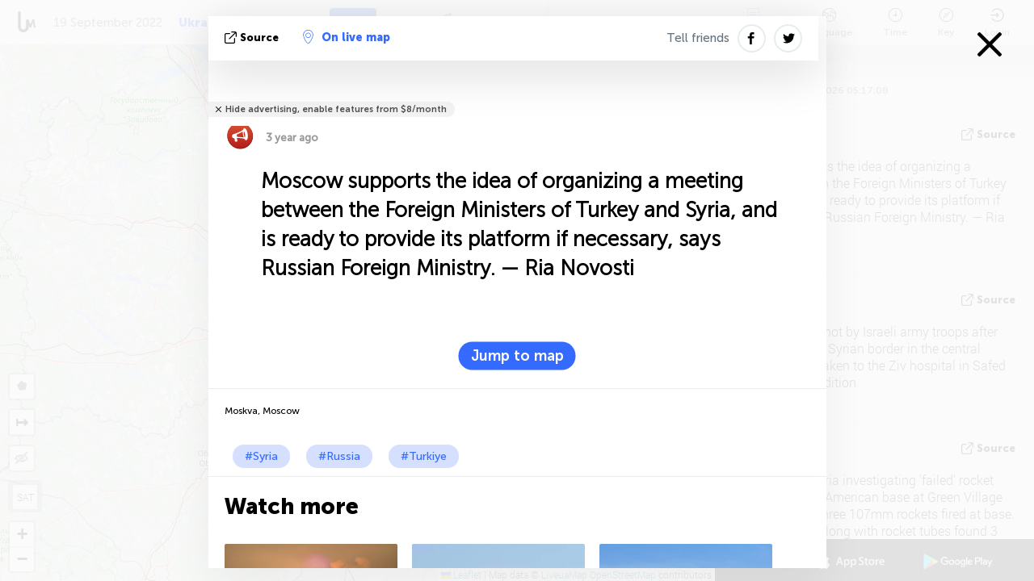

--- FILE ---
content_type: text/html; charset=UTF-8
request_url: https://syria.liveuamap.com/ajax/do?act=acitadel&time=1663581562&resid=3&lang=en&isUserReg=0
body_size: 36122
content:
{"fields":{"22411532":{"id":22411532,"name":"Asad","color_id":1,"description":"","type_id":6,"strokeweight":"2.00","strokeopacity":"0.80","strokecolor":"#FF0000","symbolpath":"FORWARD_CLOSED_ARROW","fillcolor":"#FF0000","fillopacity":"0.25","points":[[35.98356,36.8256,35.96203,36.81622,35.94804,36.81479,35.92715,36.82915,35.90831,36.823,35.89538,36.82051,35.88029,36.81149,35.87397,36.79098,35.86728,36.78506,35.86527,36.76515,35.86207,36.76188,35.85111,36.75995,35.84102,36.75467,35.83511,36.75369,35.82951,36.75304,35.81984,36.7418,35.80836,36.73356,35.79757,36.7212,35.78392,36.71451,35.77215,36.70524,35.75807,36.69957,35.73932,36.68071,35.70745,36.68341,35.69769,36.67454,35.69108,36.65547,35.68399,36.63635,35.66797,36.63782,35.65291,36.64418,35.64532,36.63094,35.6397,36.6143,35.6426,36.58264,35.64265,36.5645,35.64105,36.54233,35.63898,36.52874,35.6344,36.51827,35.62559,36.50828,35.62374,36.49918,35.60854,36.48592,35.60459,36.48055,35.59852,36.47779,35.58536,36.47615,35.57965,36.4583,35.57609,36.4474,35.57476,36.42955,35.57182,36.41762,35.57419,36.41178,35.57815,36.39679,35.5833,36.37974,35.59349,36.36023,35.60107,36.33136,35.62443,36.32217,35.63413,36.31891,35.65735,36.31685,35.66935,36.31865,35.68608,36.32235,35.70401,36.32526,35.70411,36.32045,35.70694,36.30445,35.70941,36.29518,35.71247,36.28016,35.71524,36.26927,35.71854,36.26197,35.71711,36.25605,35.71327,36.24981,35.71099,36.23975,35.71059,36.23771,35.70951,36.23521,35.70744,36.22892,35.71307,36.2219,35.71491,36.21544,35.72222,36.21184,35.72767,36.21098,35.73073,36.20586,35.73463,36.20073,35.73585,36.19921,35.7373,36.19813,35.74439,36.1937,35.74816,36.1877,35.74936,36.17957,35.75237,36.1759,35.75652,36.17441,35.75971,36.16996,35.76261,36.16649,35.76566,36.16253,35.76956,36.1626,35.77039,36.16095,35.77185,36.15853,35.77224,36.15356,35.77345,36.14987,35.77573,36.1483,35.77801,36.14751,35.77918,36.1437,35.7792,36.14166,35.77846,36.13962,35.77506,36.13357,35.77466,36.13129,35.77363,36.12901,35.77521,36.12715,35.7768,36.12444,35.77806,36.12355,35.77849,36.12206,35.78039,36.11976,35.78195,36.11901,35.78583,36.1201,35.78977,36.1215,35.79129,36.12152,35.7928,36.12102,35.79513,36.11672,35.79679,36.11514,35.797,36.11315,35.79658,36.11159,35.79788,36.10467,35.79862,36.0983,35.802,36.09147,35.80532,36.08587,35.80608,36.08235,35.80717,36.0779,35.80896,36.07327,35.8113,36.06651,35.816,36.06209,35.8225,36.05751,35.82529,36.05661,35.82733,36.06098,35.82936,36.06363,35.83483,36.06404,35.8425,36.06349,35.85015,36.06192,35.85501,36.05571,35.8594,36.05284,35.86406,36.04905,35.87262,36.04836,35.8786,36.04623,35.87834,36.03858,35.88249,36.02763,35.88213,36.02215,35.88065,36.01667,35.88194,36.00177,35.88228,35.99811,35.88855,36.00091,35.89515,36.00352,35.9197,36.01684,35.93967,36.00786,35.93592,35.97466,35.92098,35.93231,35.93161,35.89683,35.90327,35.89015,35.87493,35.87662,35.86522,35.84251,35.86302,35.79639,35.82699,35.80628,35.79124,35.81889,35.75842,35.83031,35.72755,35.82388,35.70481,35.80286,35.69098,35.76812,35.67402,35.75969,35.64759,35.75639,35.62841,35.76736,35.60308,35.74263,35.58858,35.71208,35.57409,35.71621,35.56072,35.73166,35.56099,35.7296,35.54126,35.75576,35.52765,35.75714,35.49701,35.75681,35.49175,35.78118,35.49935,35.79456,35.48777,35.81447,35.46417,35.85481,35.44013,35.88567,35.42834,35.89647,35.40083,35.90359,35.37024,35.91208,35.33938,35.91336,35.30739,35.9136,35.26303,35.92203,35.24099,35.93997,35.19856,35.95238,35.17284,35.92322,35.15625,35.92668,35.14767,35.91321,35.12716,35.90627,35.11725,35.89178,35.1141,35.88515,35.10562,35.88625,35.094,35.88656,35.08177,35.88992,35.06667,35.88397,35.05157,35.8866,35.03386,35.89365,35.01075,35.89548,34.98808,35.87574,34.96492,35.87157,34.9511,35.87756,34.92069,35.87815,34.91449,35.86317,34.9066,35.85334,34.88797,35.87418,34.86838,35.87868,34.84879,35.89244,34.78203,35.92374,34.71527,35.93579,34.65416,35.96186,34.63274,35.97467,34.64471,35.97743,34.64886,35.9831,34.64284,36.00422,34.62963,36.04527,34.63082,36.07842,34.63511,36.11672,34.6339,36.11412,34.63357,36.11429,34.63554,36.11529,34.63697,36.11614,34.63791,36.11725,34.63894,36.11855,34.64068,36.1203,34.64206,36.12203,34.64205,36.12246,34.64196,36.12287,34.64172,36.124,34.64214,36.12532,34.64233,36.12632,34.6424,36.1273,34.64217,36.1274,34.6419,36.12755,34.64162,36.12752,34.64106,36.12751,34.64047,36.1278,34.63974,36.1287,34.6393,36.12973,34.63904,36.13066,34.63934,36.13161,34.63902,36.1334,34.63881,36.13475,34.63854,36.13541,34.63655,36.13682,34.6355,36.13848,34.63531,36.13907,34.63501,36.13957,34.63453,36.14003,34.63444,36.14042,34.6344,36.14068,34.6348,36.14106,34.63513,36.14146,34.63546,36.14208,34.63556,36.14265,34.63566,36.14305,34.63581,36.14403,34.63545,36.14486,34.63551,36.14577,34.63562,36.14669,34.63533,36.14723,34.63496,36.1475,34.63422,36.14796,34.63343,36.14877,34.63321,36.14901,34.63321,36.14929,34.63317,36.15009,34.63351,36.15337,34.63348,36.15637,34.6334,36.1593,34.63362,36.15987,34.63375,36.16045,34.63381,36.16178,34.63325,36.16294,34.63139,36.16505,34.63048,36.16684,34.62969,36.16878,34.62869,36.17063,34.62864,36.17211,34.62875,36.17366,34.62901,36.17505,34.63013,36.17589,34.63043,36.17602,34.63059,36.17633,34.63107,36.17654,34.63174,36.17624,34.63212,36.17625,34.63248,36.17633,34.63295,36.17661,34.63351,36.17795,34.63382,36.1787,34.63411,36.17939,34.63433,36.17981,34.63443,36.1809,34.63484,36.18156,34.63511,36.18226,34.63539,36.18353,34.6355,36.18413,34.63613,36.18724,34.63683,36.18835,34.6376,36.18936,34.63723,36.19095,34.6374,36.19254,34.6361,36.19551,34.63712,36.19789,34.63732,36.19998,34.63678,36.20146,34.63624,36.20337,34.63582,36.20512,34.63517,36.20601,34.63473,36.20677,34.63306,36.20849,34.63117,36.21117,34.63063,36.21343,34.63085,36.21505,34.63102,36.21693,34.63067,36.2179,34.63059,36.21945,34.62966,36.22105,34.62849,36.22295,34.62759,36.2234,34.62639,36.22421,34.62596,36.22536,34.62587,36.22615,34.62595,36.2267,34.62784,36.22661,34.62936,36.22648,34.62973,36.2269,34.62987,36.22747,34.62983,36.22857,34.62857,36.23152,34.62827,36.23231,34.62813,36.23309,34.62809,36.23416,34.62797,36.23487,34.62779,36.23567,34.62769,36.23609,34.62736,36.23652,34.62734,36.23703,34.62786,36.23739,34.62926,36.23759,34.63061,36.2371,34.63165,36.23627,34.63264,36.23652,34.63286,36.23751,34.63168,36.23967,34.63168,36.24044,34.63225,36.2412,34.63388,36.24241,34.63597,36.24309,34.63648,36.24364,34.63627,36.24437,34.63575,36.24488,34.63501,36.24509,34.63443,36.24532,34.63395,36.24582,34.63357,36.24658,34.63321,36.24774,34.63295,36.24956,34.63295,36.25052,34.63288,36.25171,34.63275,36.25346,34.63272,36.25435,34.63278,36.25533,34.63257,36.2559,34.63223,36.2562,34.63119,36.25715,34.63076,36.25758,34.63056,36.25803,34.63044,36.25884,34.63011,36.25918,34.63035,36.25998,34.63064,36.26051,34.63078,36.2611,34.63028,36.26222,34.63006,36.26277,34.6295,36.26333,34.62824,36.26379,34.62757,36.26435,34.62705,36.26492,34.62701,36.2656,34.62697,36.26601,34.62725,36.2669,34.62772,36.26787,34.62837,36.26851,34.6288,36.26896,34.62932,36.27003,34.62958,36.2705,34.62976,36.27105,34.62981,36.27132,34.62988,36.27368,34.62998,36.27513,34.62992,36.2754,34.62974,36.27577,34.62912,36.27616,34.6284,36.27641,34.62819,36.27658,34.62816,36.27696,34.62823,36.2773,34.62845,36.27803,34.62915,36.27918,34.6293,36.27964,34.62969,36.28,34.63017,36.2804,34.6312,36.28125,34.63172,36.28167,34.63212,36.28214,34.63226,36.28252,34.63271,36.28408,34.6327,36.28488,34.63267,36.28533,34.63153,36.28624,34.63095,36.28673,34.63043,36.2873,34.63023,36.28794,34.63034,36.28841,34.63064,36.2889,34.63152,36.29004,34.63206,36.29026,34.63247,36.29049,34.63354,36.29153,34.6341,36.29274,34.63429,36.29357,34.63436,36.29389,34.6343,36.29514,34.63434,36.29586,34.63466,36.29652,34.63506,36.29714,34.63526,36.29737,34.63567,36.29756,34.63674,36.29753,34.63789,36.29773,34.63922,36.29816,34.64013,36.30001,34.64027,36.30058,34.64062,36.30087,34.64122,36.30108,34.64175,36.30113,34.64279,36.3016,34.64367,36.30223,34.64527,36.30359,34.64606,36.30375,34.64727,36.30397,34.64763,36.30429,34.64788,36.30463,34.649,36.30474,34.64993,36.3048,34.65169,36.30484,34.65267,36.30499,34.65298,36.30523,34.65336,36.30568,34.6537,36.30644,34.65411,36.30672,34.65463,36.30731,34.6547,36.30809,34.65475,36.30833,34.65492,36.30843,34.65532,36.30847,34.65609,36.30816,34.6567,36.30804,34.65699,36.30793,34.65743,36.3073,34.65765,36.30704,34.65785,36.30685,34.65821,36.30676,34.65929,36.3061,34.66021,36.30547,34.66074,36.30494,34.66141,36.30471,34.66224,36.30452,34.66374,36.30414,34.66388,36.30376,34.66454,36.30338,34.66518,36.30305,34.6661,36.303,34.66661,36.30294,34.66717,36.30288,34.66764,36.30268,34.66811,36.30273,34.66866,36.30274,34.6688,36.30305,34.6683,36.30309,34.66953,36.30408,34.67007,36.30455,34.67035,36.30499,34.67094,36.30583,34.67178,36.30617,34.67275,36.30636,34.67323,36.3067,34.67359,36.30685,34.67431,36.30696,34.67503,36.30677,34.67597,36.30707,34.67725,36.3079,34.67782,36.30866,34.67814,36.30833,34.67857,36.30831,34.67909,36.30868,34.67922,36.30903,34.67945,36.30935,34.67982,36.30969,34.68003,36.30969,34.68018,36.30983,34.68043,36.3102,34.68068,36.31033,34.68119,36.31052,34.68148,36.31052,34.68171,36.31067,34.68188,36.31065,34.68198,36.31063,34.68209,36.31065,34.68227,36.31058,34.6827,36.31081,34.68299,36.31108,34.68309,36.31126,34.68322,36.31189,34.68335,36.31259,34.68353,36.31364,34.68352,36.31431,34.68362,36.31461,34.68371,36.31504,34.68371,36.31559,34.68341,36.316,34.68335,36.3161,34.68333,36.31628,34.68352,36.31658,34.68394,36.31671,34.68432,36.31674,34.68458,36.31693,34.68489,36.31693,34.68506,36.3168,34.68518,36.3166,34.68541,36.31639,34.68559,36.3166,34.68592,36.31705,34.68625,36.31757,34.68676,36.31957,34.68728,36.31958,34.68766,36.31958,34.68791,36.31948,34.68822,36.3198,34.68846,36.31973,34.689,36.31998,34.68927,36.32054,34.68963,36.32098,34.68982,36.32111,34.6899,36.32179,34.68946,36.32265,34.6892,36.32311,34.68918,36.32337,34.68918,36.32368,34.68924,36.32419,34.68945,36.32486,34.68939,36.32523,34.68927,36.32562,34.68921,36.32582,34.6891,36.3261,34.68914,36.32637,34.68929,36.32674,34.68941,36.32724,34.68937,36.32774,34.68928,36.32816,34.68917,36.32885,34.68921,36.329,34.68933,36.32921,34.68965,36.32935,34.69,36.32935,34.69037,36.32957,34.69059,36.32984,34.6907,36.33075,34.69109,36.33311,34.69142,36.33433,34.69211,36.33441,34.69227,36.33535,34.69194,36.33611,34.69235,36.33841,34.69215,36.3398,34.6902,36.34026,34.68992,36.33982,34.68859,36.34082,34.68884,36.3413,34.68903,36.34181,34.68951,36.34326,34.68967,36.34359,34.68975,36.34389,34.68967,36.34418,34.68917,36.34444,34.68875,36.34511,34.68786,36.34649,34.68751,36.34657,34.68731,36.34657,34.6871,36.34653,34.68698,36.3466,34.68687,36.34679,34.6866,36.34696,34.6863,36.34747,34.68634,36.3477,34.68618,36.34801,34.68597,36.34814,34.68556,36.34881,34.68509,36.34983,34.68486,36.34982,34.68449,36.35026,34.68448,36.3504,34.68455,36.35088,34.68446,36.35111,34.68408,36.35142,34.68406,36.35199,34.6845,36.35262,34.6846,36.35365,34.68398,36.35455,34.68354,36.35482,34.68367,36.35517,34.68343,36.3557,34.68291,36.35599,34.6826,36.35569,34.68233,36.35558,34.68189,36.3557,34.68164,36.35555,34.68151,36.3553,34.68138,36.35515,34.68081,36.35545,34.68057,36.35554,34.68042,36.35509,34.68033,36.35479,34.68022,36.35469,34.67997,36.35469,34.67968,36.35491,34.67953,36.3547,34.67956,36.35424,34.67962,36.35397,34.67956,36.35383,34.67912,36.3541,34.6789,36.35418,34.67882,36.35422,34.67871,36.35412,34.67858,36.3543,34.67836,36.3546,34.67824,36.35483,34.67805,36.3549,34.67771,36.35498,34.67755,36.35514,34.6771,36.35541,34.67689,36.3555,34.67676,36.35544,34.67637,36.35545,34.67592,36.35529,34.67562,36.35484,34.67469,36.355,34.67373,36.35473,34.67365,36.3544,34.6736,36.35402,34.67361,36.35365,34.67331,36.35314,34.67296,36.35286,34.67222,36.35167,34.67087,36.35035,34.67006,36.35107,34.6691,36.35156,34.66874,36.35118,34.66842,36.35123,34.66596,36.35172,34.66416,36.34973,34.66207,36.35002,34.65975,36.35145,34.65855,36.35392,34.65742,36.35543,34.65525,36.35534,34.65441,36.35666,34.65225,36.35784,34.64962,36.36002,34.64774,36.3597,34.64777,36.36013,34.64816,36.36138,34.64618,36.36366,34.64281,36.36583,34.64222,36.37078,34.6394,36.37359,34.63775,36.37676,34.63704,36.37849,34.63394,36.38102,34.63272,36.38444,34.63274,36.38654,34.63201,36.38828,34.63093,36.39137,34.63155,36.39414,34.63222,36.39889,34.63111,36.40444,34.62944,36.41,34.62833,36.41278,34.62597,36.41748,34.62611,36.42111,34.62556,36.42389,34.625,36.42944,34.62611,36.435,34.62722,36.43778,34.62861,36.44056,34.62972,36.44333,34.63111,36.44611,34.63278,36.44889,34.63417,36.45167,34.63583,36.45722,34.63528,36.46,34.62528,36.46,34.61278,36.45694,34.59639,36.45417,34.59306,36.45139,34.59167,36.44861,34.59222,36.44583,34.59389,36.44028,34.59528,36.4375,34.59833,36.43472,34.60306,36.43194,34.60694,36.42917,34.60972,36.42361,34.61083,36.42083,34.6125,36.41528,34.61278,36.4125,34.61167,36.40972,34.60306,36.40861,34.59667,36.40639,34.58722,36.40583,34.585,36.40278,34.58083,36.4,34.57417,36.40222,34.56972,36.405,34.55972,36.40333,34.55639,36.40028,34.55444,36.3975,34.55306,36.39472,34.55194,36.39194,34.55056,36.38917,34.54722,36.38361,34.54583,36.38083,34.54361,36.37528,34.53806,36.36417,34.53583,36.35861,34.53444,36.35583,34.53361,36.35306,34.5325,36.35028,34.53111,36.3475,34.52778,36.34194,34.52167,36.33917,34.51972,36.33917,34.51972,36.33889,34.51306,36.34139,34.50778,36.34417,34.50534,36.34604,34.50417,36.34694,34.50167,36.34972,34.5,36.3525,34.49917,36.35528,34.49917,36.36083,34.50083,36.36639,34.50222,36.36917,34.50556,36.37472,34.50694,36.3775,34.50778,36.38028,34.50722,36.38306,34.50583,36.38583,34.50417,36.38861,34.50306,36.39139,34.5025,36.39417,34.50167,36.39667,34.50139,36.39944,34.50083,36.40222,34.50083,36.40778,34.50139,36.41056,34.5025,36.41333,34.50243,36.41461,34.50139,36.4168,34.49969,36.42169,34.50042,36.42491,34.50607,36.44158,34.50528,36.44628,34.49829,36.44676,34.49225,36.44564,34.48421,36.44768,34.4811,36.44931,34.48013,36.45911,34.4794,36.45972,34.47442,36.46042,34.47405,36.46076,34.47362,36.46097,34.47321,36.46086,34.47195,36.46033,34.4715,36.46059,34.47071,36.46118,34.47048,36.46136,34.4701,36.46133,34.46963,36.46108,34.4693,36.46118,34.46706,36.4621,34.46654,36.46289,34.46604,36.46325,34.46576,36.46323,34.46538,36.46301,34.46478,36.46324,34.46428,36.46354,34.46376,36.46427,34.46292,36.46481,34.4625,36.46586,34.46275,36.46691,34.46277,36.46733,34.46288,36.46797,34.46253,36.46855,34.46101,36.46893,34.46093,36.46928,34.46105,36.46957,34.46148,36.46975,34.46153,36.4699,34.46129,36.47014,34.46075,36.47056,34.46051,36.47062,34.46021,36.47077,34.45998,36.47158,34.46017,36.47203,34.46028,36.47237,34.46055,36.47264,34.46059,36.47314,34.46065,36.47348,34.4608,36.47365,34.46098,36.47399,34.46098,36.47422,34.46083,36.47432,34.46081,36.47459,34.46059,36.47501,34.46048,36.47526,34.46046,36.47561,34.46057,36.47587,34.4605,36.47596,34.46031,36.47592,34.46006,36.47606,34.4596,36.47842,34.45983,36.47864,34.46015,36.48002,34.46005,36.48046,34.4601,36.48079,34.45975,36.48111,34.45947,36.48118,34.4593,36.48121,34.45881,36.48239,34.45864,36.48242,34.45851,36.48236,34.45838,36.48243,34.45839,36.48252,34.45852,36.48264,34.4583,36.48325,34.45798,36.48308,34.4578,36.48357,34.45792,36.48428,34.45815,36.48522,34.45822,36.48557,34.45792,36.48593,34.45789,36.48645,34.45743,36.48707,34.45725,36.48752,34.45674,36.4881,34.45612,36.48864,34.4558,36.48898,34.45235,36.49286,34.45196,36.49374,34.45083,36.49471,34.44975,36.49574,34.44881,36.4978,34.44848,36.50085,34.44839,36.50203,34.44918,36.50389,34.44954,36.50503,34.44917,36.50814,34.44796,36.50898,34.44671,36.51054,34.4461,36.51087,34.4438,36.51385,34.44234,36.51284,34.44225,36.51207,34.44196,36.51106,34.44184,36.51069,34.4415,36.51037,34.44108,36.51011,34.44117,36.50971,34.44117,36.50958,34.44078,36.50981,34.44049,36.50956,34.43982,36.50928,34.43929,36.50934,34.43934,36.50981,34.43963,36.51009,34.44019,36.51035,34.4403,36.51065,34.44049,36.51059,34.44087,36.5111,34.44092,36.51226,34.44055,36.51295,34.44011,36.51213,34.43922,36.51187,34.43883,36.51245,34.43876,36.51286,34.43802,36.51368,34.43775,36.51405,34.43749,36.51435,34.4365,36.51395,34.43609,36.51405,34.43605,36.51287,34.43593,36.51283,34.43545,36.51326,34.43552,36.51367,34.43559,36.51452,34.43526,36.51465,34.43455,36.51472,34.43399,36.51485,34.43385,36.51525,34.43406,36.51609,34.43444,36.51626,34.435,36.51581,34.43616,36.51621,34.43666,36.51715,34.43806,36.5175,34.43861,36.52028,34.43472,36.52306,34.43194,36.52583,34.43194,36.52861,34.43833,36.52917,34.4375,36.53194,34.43083,36.53472,34.42972,36.53722,34.42917,36.54278,34.42861,36.54556,34.42778,36.54833,34.42611,36.55111,34.42333,36.55389,34.41972,36.55667,34.415,36.55806,34.40306,36.55722,34.39972,36.55444,34.39722,36.55167,34.395,36.54889,34.3875,36.54056,34.38139,36.535,34.37778,36.53194,34.37167,36.53306,34.3675,36.53583,34.36389,36.53861,34.35861,36.54111,34.34417,36.54667,34.34139,36.54944,34.34,36.55222,34.33861,36.55472,34.33639,36.5575,34.32361,36.55917,34.32028,36.56194,34.31861,36.56444,34.31806,36.56722,34.31806,36.57,34.31833,36.57278,34.31694,36.57556,34.315,36.57833,34.31472,36.58111,34.31583,36.58667,34.31583,36.59222,34.315,36.595,34.31278,36.59778,34.30944,36.60056,34.30718,36.59945,34.30155,36.60265,34.29528,36.60011,34.28341,36.58546,34.27746,36.58021,34.27235,36.58098,34.26584,36.58231,34.25328,36.58689,34.22973,36.59163,34.22765,36.60038,34.20508,36.62538,34.20013,36.62285,34.19605,36.61403,34.19036,36.59498,34.16526,36.58668,34.15721,36.57272,34.13895,36.56637,34.1383,36.56827,34.13361,36.56637,34.13205,36.56104,34.13091,36.55999,34.1292,36.55445,34.1309,36.55197,34.12848,36.5446,34.12605,36.5417,34.12432,36.54053,34.12146,36.54141,34.11972,36.53507,34.11854,36.53354,34.11724,36.53016,34.11594,36.53021,34.11362,36.5255,34.11127,36.52312,34.10835,36.52178,34.10705,36.51943,34.10745,36.51801,34.10715,36.51695,34.10502,36.51393,34.10189,36.51114,34.09406,36.50826,34.09054,36.50842,34.07265,36.50909,34.06687,36.50659,34.06377,36.50388,34.0628,36.50092,34.06361,36.49814,34.06328,36.49519,34.0592,36.49254,34.05753,36.48468,34.05304,36.479,34.05065,36.47617,34.04939,36.47243,34.04861,36.4655,34.04869,36.4541,34.05279,36.44786,34.05889,36.43991,34.06027,36.43257,34.05866,36.42867,34.05164,36.42099,34.05041,36.41593,34.0508,36.40718,34.04912,36.40453,34.03975,36.40475,34.03379,36.40292,34.03382,36.39723,34.03049,36.39087,34.0273,36.39018,34.02065,36.38636,34.01589,36.3813,34.01293,36.37712,34.00753,36.36885,34.00511,36.36419,34.00143,36.35778,33.99873,36.35249,33.99579,36.34886,33.99165,36.34409,33.98938,36.34154,33.98548,36.33771,33.98139,36.33338,33.97944,36.33094,33.9778,36.32794,33.9719,36.32529,33.96756,36.32196,33.96416,36.31908,33.95879,36.31351,33.95571,36.31081,33.95193,36.30828,33.94536,36.30545,33.94036,36.30262,33.93622,36.29992,33.93265,36.29705,33.92899,36.29421,33.92025,36.28576,33.91764,36.28331,33.91065,36.28159,33.90729,36.28477,33.90562,36.28781,33.9038,36.29292,33.90202,36.29833,33.90044,36.30157,33.896,36.30928,33.89365,36.31238,33.88278,36.32,33.88083,36.32278,33.87889,36.32528,33.87806,36.32806,33.87778,36.33083,33.87778,36.33361,33.87806,36.33639,33.87917,36.34194,33.88,36.34472,33.88056,36.3475,33.88139,36.35583,33.88111,36.35833,33.88028,36.36111,33.87917,36.36389,33.8775,36.36667,33.87361,36.36944,33.86778,36.37222,33.86611,36.37472,33.86472,36.3775,33.86389,36.38028,33.86278,36.38306,33.86111,36.38583,33.85861,36.38861,33.85735,36.38937,33.85444,36.39111,33.84506,36.38977,33.84335,36.39034,33.83712,36.39448,33.83357,36.39636,33.83063,36.39345,33.83033,36.3923,33.83032,36.38984,33.82992,36.38885,33.82862,36.38749,33.82903,36.38329,33.83139,36.37786,33.83185,36.37505,33.83253,36.37181,33.83242,36.36904,33.83164,36.36741,33.82925,36.36026,33.82966,36.35554,33.82919,36.35151,33.83001,36.34732,33.83091,36.34494,33.83139,36.33944,33.83222,36.33694,33.83278,36.33417,33.83278,36.32583,33.83306,36.32306,33.83722,36.31472,33.83917,36.31222,33.84083,36.30944,33.84306,36.30389,33.84389,36.30111,33.84389,36.29833,33.84306,36.29556,33.84194,36.29278,33.84111,36.29,33.84083,36.2875,33.84306,36.28472,33.84639,36.28194,33.84944,36.27917,33.85194,36.27639,33.85417,36.27361,33.85556,36.27111,33.85611,36.26833,33.85611,36.26556,33.85583,36.26278,33.85472,36.26,33.85472,36.25722,33.85639,36.25444,33.85833,36.25167,33.85944,36.24889,33.85972,36.24611,33.85861,36.24361,33.85639,36.24083,33.8525,36.23806,33.84389,36.235,33.84306,36.23222,33.8425,36.22972,33.84167,36.22139,33.84028,36.21861,33.83639,36.21583,33.83556,36.21306,33.83556,36.2075,33.83444,36.20472,33.83306,36.20194,33.83306,36.19917,33.83361,36.19639,33.83417,36.19389,33.83472,36.18833,33.83556,36.18556,33.83611,36.18278,33.83778,36.17722,33.83889,36.17444,33.84167,36.17167,33.84528,36.16917,33.84972,36.16639,33.85333,36.16361,33.85528,36.16083,33.85639,36.15806,33.85639,36.15528,33.85528,36.1525,33.85278,36.14972,33.85148,36.14847,33.85,36.14694,33.84583,36.14417,33.84194,36.14139,33.84,36.13889,33.83889,36.13611,33.83889,36.13333,33.83861,36.13056,33.83861,36.12778,33.83833,36.125,33.8375,36.11667,33.83667,36.11389,33.83472,36.11111,33.83056,36.10833,33.82694,36.10556,33.82444,36.10278,33.82333,36.1,33.82194,36.0975,33.82083,36.09472,33.81972,36.08917,33.82083,36.08639,33.82306,36.08361,33.82611,36.08083,33.8275,36.07806,33.82833,36.07528,33.82806,36.07278,33.82722,36.07,33.82444,36.06722,33.82028,36.06444,33.815,36.06167,33.80778,36.05889,33.80083,36.05583,33.79694,36.05306,33.79361,36.05056,33.78944,36.04778,33.78528,36.045,33.78194,36.04222,33.77778,36.03944,33.77306,36.03667,33.77139,36.03389,33.77083,36.03111,33.77194,36.02556,33.77194,36.02,33.76972,36.01722,33.76694,36.01444,33.76333,36.01167,33.75944,36.00889,33.75694,36.00611,33.75417,36.00333,33.75028,36.00056,33.74528,35.99778,33.73944,35.99556,33.73944,35.99583,33.73417,35.99306,33.73111,35.99028,33.72861,35.98778,33.72667,35.985,33.72389,35.97944,33.72278,35.97667,33.72139,35.97389,33.71889,35.97111,33.715,35.96833,33.70139,35.96944,33.69333,35.97194,33.68366,35.96822,33.68154,35.96702,33.6805,35.9661,33.67937,35.96394,33.67935,35.96383,33.67955,35.96015,33.67859,35.95865,33.67266,35.95217,33.66917,35.94778,33.6675,35.945,33.66528,35.94222,33.66278,35.93944,33.65944,35.93667,33.65472,35.93389,33.64611,35.935,33.64306,35.93778,33.64083,35.94056,33.63889,35.94333,33.6375,35.94583,33.63694,35.94861,33.63694,35.95139,33.6375,35.95417,33.63833,35.95694,33.63944,35.95972,33.64028,35.9625,33.64139,35.96528,33.64194,35.96806,33.64222,35.97083,33.64167,35.97333,33.63905,35.97232,33.63751,35.97226,33.63062,35.97346,33.62304,35.98162,33.61954,35.98423,33.61801,35.989,33.62112,35.99467,33.61936,35.99878,33.61875,36.00123,33.6188,36.00345,33.61797,36.00778,33.6175,36.012,33.61658,36.01489,33.61556,36.01573,33.61371,36.01906,33.60815,36.02284,33.60284,36.02392,33.59763,36.02581,33.59386,36.0311,33.59339,36.03502,33.58987,36.03507,33.58808,36.0398,33.58746,36.04626,33.58757,36.04979,33.5902,36.05521,33.58778,36.06111,33.57944,36.05917,33.57417,36.05389,33.57167,36.05111,33.56944,36.04833,33.56639,36.04556,33.56306,36.04278,33.55972,36.04,33.55611,36.03722,33.55333,36.03444,33.55111,36.03167,33.54917,36.02889,33.54806,36.02611,33.5475,36.02333,33.54722,36.02056,33.54722,36.01806,33.54694,36.01528,33.54639,36.0125,33.545,36.00972,33.54333,36.00694,33.54194,36.00417,33.54028,36.00139,33.53806,35.99583,33.53778,35.99333,33.53806,35.99056,33.53972,35.985,33.54194,35.97944,33.5425,35.97667,33.5425,35.97417,33.54194,35.97139,33.54028,35.96861,33.53778,35.96583,33.53694,35.96306,33.53583,35.9575,33.535,35.95472,33.53389,35.95194,33.5325,35.94917,33.53111,35.94667,33.52972,35.94389,33.52778,35.94111,33.52083,35.93889,33.51611,35.94167,33.51361,35.94417,33.51167,35.94694,33.50944,35.94972,33.50639,35.9525,33.5,35.95528,33.48806,35.95333,33.48444,35.95083,33.48056,35.94806,33.47444,35.9425,33.47167,35.93972,33.46667,35.93417,33.46444,35.93139,33.46111,35.92583,33.45917,35.92306,33.4575,35.92056,33.45528,35.91778,33.45139,35.91222,33.44944,35.90944,33.44778,35.90667,33.44528,35.90389,33.44333,35.90111,33.44287,35.90065,33.4123,35.84758,33.3809,35.81792,33.35602,35.82061,33.34215,35.7969,33.33865,35.79494,33.33598,35.79516,33.33582,35.78624,33.33292,35.77319,33.31559,35.81087,33.29995,35.79689,33.27967,35.78002,33.26792,35.78023,33.26154,35.79101,33.25584,35.80061,33.24727,35.81158,33.22722,35.81109,33.21449,35.8114,33.20262,35.81308,33.19686,35.82506,33.19246,35.83476,33.17715,35.83739,33.16341,35.84157,33.14773,35.82988,33.12691,35.81594,33.11279,35.81598,33.10533,35.83618,33.10247,35.85019,33.09284,35.85182,33.07691,35.85465,33.05727,35.85912,33.04115,35.86204,33.02223,35.86431,33.01586,35.86607,33.00611,35.86822,32.98084,35.87126,32.96205,35.88439,32.94487,35.89478,32.92667,35.88229,32.92265,35.87509,32.91019,35.86557,32.89899,35.85833,32.88964,35.85144,32.87002,35.84461,32.8532,35.84599,32.82818,35.83755,32.80671,35.81726,32.7823,35.80018,32.78177,35.79469,32.77441,35.78233,32.75694,35.76696,32.74503,35.75641,32.74688,35.76588,32.7458,35.77083,32.7459,35.7748,32.74739,35.77898,32.74712,35.78264,32.74765,35.78625,32.75321,35.79266,32.75526,35.79575,32.75554,35.79743,32.75428,35.79828,32.75025,35.80052,32.74847,35.79977,32.74645,35.79487,32.745,35.79347,32.74327,35.79469,32.7419,35.79639,32.74192,35.79874,32.74106,35.79979,32.73709,35.80035,32.73596,35.80168,32.73588,35.80426,32.73766,35.80606,32.73874,35.80623,32.74096,35.80745,32.74154,35.80895,32.74069,35.80985,32.73927,35.80901,32.73712,35.80889,32.73574,35.81064,32.73517,35.81625,32.73493,35.82087,32.73365,35.8256,32.72984,35.82996,32.72816,35.83381,32.72676,35.83476,32.72711,35.83843,32.72859,35.84171,32.73128,35.8431,32.73166,35.84434,32.73022,35.848,32.72747,35.85082,32.72495,35.85378,32.72469,35.8553,32.72529,35.85647,32.72692,35.85661,32.72781,35.85513,32.72909,35.85375,32.73066,35.85444,32.73106,35.85548,32.73099,35.8575,32.73164,35.86123,32.73279,35.86483,32.73288,35.86886,32.7317,35.87158,32.73059,35.8753,32.72917,35.87666,32.72217,35.87779,32.71829,35.8799,32.71456,35.88224,32.71396,35.88418,32.71437,35.88693,32.71698,35.89155,32.71733,35.89624,32.71771,35.89984,32.71894,35.90145,32.72133,35.90209,32.72393,35.9043,32.72368,35.90547,32.72165,35.90477,32.71978,35.90437,32.7195,35.90541,32.72192,35.90979,32.72339,35.91185,32.72219,35.9133,32.71973,35.91474,32.71858,35.91733,32.71853,35.91959,32.71944,35.92022,32.72079,35.91934,32.72175,35.91974,32.72021,35.92293,32.72241,35.92528,32.72123,35.92993,32.72034,35.9311,32.71971,35.93232,32.72065,35.93457,32.71788,35.93625,32.71655,35.93601,32.71225,35.93693,32.70956,35.93788,32.70837,35.93939,32.70699,35.93824,32.70408,35.93842,32.70011,35.93696,32.69907,35.93804,32.69948,35.93908,32.69881,35.93997,32.69661,35.94007,32.69637,35.94161,32.69654,35.94326,32.69641,35.9452,32.69476,35.9467,32.69153,35.94754,32.68923,35.94718,32.68734,35.9458,32.68512,35.94598,32.68063,35.94868,32.67759,35.95352,32.67478,35.95595,32.66656,35.96164,32.66385,35.96461,32.66462,35.96644,32.66422,35.96717,32.66239,35.96737,32.66049,35.98155,32.6606,35.99321,32.66122,36.00266,32.66099,36.00665,32.65836,36.01627,32.65808,36.02177,32.65882,36.02323,32.65512,36.02372,32.65323,36.02669,32.63909,36.02779,32.63478,36.02719,32.63075,36.0265,32.62442,36.02553,32.61382,36.02361,32.61005,36.02585,32.60704,36.02454,32.60208,36.02576,32.60043,36.02783,32.59693,36.02973,32.59077,36.04235,32.58592,36.04809,32.58287,36.05405,32.57882,36.05953,32.57818,36.06226,32.57589,36.06282,32.57376,36.06446,32.5708,36.06667,32.56837,36.06897,32.55896,36.07191,32.55329,36.07232,32.54814,36.0745,32.54594,36.07618,32.54394,36.07952,32.53807,36.07903,32.53364,36.076,32.52481,36.07751,32.51339,36.07853,32.51599,36.09086,32.51861,36.09663,32.52041,36.10715,32.52493,36.12322,32.52392,36.13417,32.52412,36.14586,32.52404,36.15017,32.52342,36.15353,32.52357,36.15612,32.51877,36.1594,32.51471,36.16339,32.51858,36.17229,32.51956,36.18134,32.52281,36.18999,32.5272,36.19683,32.52741,36.19962,32.53005,36.20032,32.52765,36.20486,32.52449,36.20585,32.51961,36.20625,32.50756,36.20523,32.50011,36.2096,32.49472,36.21183,32.49444,36.21792,32.4943,36.2253,32.49745,36.23176,32.49771,36.23532,32.49981,36.23732,32.49881,36.24061,32.49549,36.24332,32.4846,36.26175,32.47002,36.28725,32.46549,36.29454,32.46059,36.29833,32.46014,36.30508,32.43503,36.33255,32.43263,36.33388,32.43059,36.33942,32.42904,36.33991,32.41806,36.35269,32.39845,36.37299,32.39502,36.38157,32.38963,36.38525,32.38623,36.39135,32.38497,36.39761,32.37996,36.40041,32.37719,36.40612,32.37622,36.42488,32.37179,36.43911,32.37326,36.44929,32.37176,36.46544,32.37158,36.4744,32.36912,36.48158,32.36749,36.48481,32.36653,36.49083,32.3633,36.49446,32.36031,36.50045,32.3575,36.51134,32.35734,36.51822,32.35719,36.5249,32.35571,36.54529,32.34924,36.57945,32.34949,36.59333,32.34309,36.64798,32.33474,36.68921,32.33207,36.69154,32.32602,36.6939,32.32274,36.70169,32.31937,36.70442,32.31708,36.70737,32.31328,36.72153,32.31669,36.72376,32.3188,36.73321,32.32155,36.74118,32.32253,36.75175,32.3207,36.75904,32.32106,36.78574,32.3164,36.81518,32.31112,36.83801,32.31931,36.8587,32.33373,36.8799,32.35513,36.89285,32.43975,36.96183,32.43639,36.97662,32.44167,36.9823,32.44052,36.99075,32.42864,36.99464,32.42553,37.00539,32.42252,37.02381,32.42879,37.0364,32.42893,37.06375,32.44314,37.08918,32.46661,37.11806,32.52258,37.16801,32.52984,37.18425,32.55735,37.20736,32.57086,37.25602,32.56507,37.27043,32.56419,37.30579,32.55681,37.31557,32.56389,37.33565,32.56141,37.35889,32.59337,37.37836,32.60673,37.42429,32.6205,37.43508,32.64525,37.44381,32.65655,37.46398,32.66913,37.4751,32.69327,37.48966,32.7011,37.50874,32.71763,37.52045,32.72723,37.5708,32.73337,37.56931,32.73524,37.59377,32.74017,37.62529,32.74798,37.68907,32.75501,37.70538,32.76314,37.74409,32.78484,37.76428,32.80101,37.76385,32.86306,37.78129,32.88066,37.77292,32.8929,37.78427,32.90618,37.82007,32.90329,37.86818,32.89924,37.90806,32.96411,38.01573,32.99435,38.07336,33.1201,38.30734,33.23319,38.14454,33.33445,38.10053,33.43568,38.0831,33.55382,38.08214,33.66281,38.11969,33.68003,38.13761,33.70295,38.15005,33.7367,38.13601,33.75216,38.10137,33.77162,38.05366,33.79563,38.0224,33.85128,38.04323,33.8689,38.25322,33.89286,38.3647,33.92586,38.446,33.9535,38.49342,34.0198,38.5182,34.02416,38.578,34.0463,38.65434,34.04218,38.7389,33.99173,38.83239,33.93403,38.88052,33.8497,39.26316,33.78464,39.35914,33.71778,39.4584,33.82303,39.66213,33.86434,39.74317,33.88568,39.78031,33.91864,39.84215,33.97713,39.96109,34.05931,40.12856,34.14352,40.28625,34.21356,40.42255,34.24505,40.48082,34.28005,40.55934,34.31892,40.64467,34.33025,40.68812,34.35292,40.78069,34.37156,40.85813,34.39239,40.94421,34.40029,40.97629,34.4225,40.99336,34.4239,40.98984,34.4238,40.98845,34.43013,40.98466,34.43968,40.9822,34.44421,40.97922,34.44497,40.97782,34.44564,40.97448,34.44331,40.95173,34.44384,40.94325,34.44594,40.93687,34.44964,40.93086,34.45517,40.92886,34.46072,40.92918,34.46613,40.93249,34.47112,40.93407,34.47631,40.9349,34.48151,40.93332,34.48836,40.92837,34.49104,40.91964,34.49304,40.91543,34.49574,40.9138,34.52025,40.91955,34.52138,40.92645,34.51802,40.93921,34.5206,40.94218,34.53438,40.94245,34.54074,40.93789,34.54511,40.93375,34.55073,40.92374,34.56383,40.91641,34.57721,40.91389,34.59885,40.92235,34.6219,40.92001,34.62839,40.89821,34.63778,40.88741,34.65074,40.88648,34.65706,40.86751,34.65219,40.86172,34.65734,40.85067,34.65119,40.8221,34.65584,40.80961,34.66482,40.80513,34.67295,40.80956,34.67961,40.82001,34.68557,40.82341,34.69559,40.81889,34.69888,40.81152,34.70823,40.80845,34.7204,40.81293,34.72808,40.81126,34.7333,40.80206,34.72877,40.79535,34.70814,40.79464,34.70384,40.77672,34.72149,40.76801,34.73943,40.76003,34.74524,40.75377,34.75157,40.7331,34.76026,40.72355,34.76424,40.71544,34.76864,40.71407,34.77406,40.70686,34.77475,40.69037,34.78205,40.67251,34.78909,40.64814,34.79273,40.64507,34.80424,40.64546,34.81049,40.64178,34.82284,40.62069,34.83886,40.61279,34.85196,40.62082,34.85696,40.62312,34.86168,40.62336,34.87057,40.61962,34.8789,40.61589,34.87919,40.60754,34.86456,40.59096,34.86493,40.58077,34.87009,40.57848,34.88731,40.58387,34.89643,40.58128,34.91267,40.57234,34.93617,40.57188,34.94665,40.56719,34.95658,40.56696,34.9649,40.55105,34.97314,40.5371,34.98249,40.53586,34.98558,40.53377,34.9817,40.51688,34.9877,40.50975,34.99541,40.50049,35.00282,40.49073,35.00993,40.48894,35.01915,40.48294,35.02764,40.47022,35.02877,40.45873,35.02734,40.44139,35.0314,40.43932,35.03659,40.44069,35.04158,40.45166,35.04567,40.46604,35.05155,40.47494,35.05997,40.47818,35.06646,40.47263,35.07043,40.47,35.07367,40.46617,35.07199,40.45972,35.06835,40.45283,35.0643,40.44145,35.06477,40.43448,35.07131,40.42472,35.07943,40.42417,35.08895,40.42765,35.10166,40.42328,35.10737,40.42252,35.11302,40.42167,35.1254,40.42639,35.13813,40.41267,35.14624,40.41292,35.14889,40.41407,35.15821,40.40759,35.16838,40.40501,35.17371,40.40543,35.18241,40.41057,35.18493,40.41415,35.19643,40.41428,35.20709,40.40663,35.2074,40.39719,35.21122,40.38363,35.21367,40.38123,35.21675,40.36613,35.21629,40.35223,35.21918,40.34661,35.22467,40.34175,35.23466,40.34204,35.24467,40.34572,35.2497,40.34666,35.25515,40.34417,35.25765,40.34193,35.25955,40.33727,35.25996,40.33267,35.26743,40.33653,35.27545,40.34212,35.28477,40.34161,35.29149,40.33148,35.30145,40.31679,35.31197,40.30019,35.32255,40.2859,35.3396,40.25776,35.34074,40.25575,35.35084,40.24584,35.35621,40.23186,35.35778,40.21903,35.36784,40.20882,35.37566,40.20234,35.37228,40.19243,35.37134,40.1579,35.3704,40.14396,35.35836,40.13019,35.359,40.12138,35.36005,40.11488,35.36278,40.10583,35.36691,40.1028,35.37287,40.10148,35.3773,40.10196,35.38165,40.10575,35.38397,40.11267,35.3877,40.11603,35.39143,40.11767,35.39511,40.11684,35.39759,40.11555,35.39853,40.11289,35.40095,40.10868,35.4037,40.10498,35.40479,40.1006,35.40581,40.08739,35.4045,40.0775,35.40543,40.07414,35.41293,40.06931,35.43023,40.06894,35.4383,40.06737,35.4419,40.0658,35.44976,40.06706,35.45585,40.06262,35.46677,40.05973,35.47407,40.04421,35.479,40.02423,35.4887,40.01035,35.49882,39.98351,35.50928,39.97572,35.5145,39.9721,35.525,39.95141,35.52668,39.94261,35.51781,39.92666,35.51952,39.91195,35.52926,39.91025,35.53723,39.91611,35.54297,39.90995,35.54747,39.90073,35.54766,39.88709,35.55415,39.87818,35.5647,39.87717,35.57406,39.88304,35.57924,39.88947,35.58458,39.88549,35.58689,39.8772,35.58224,39.86315,35.58819,39.85288,35.60847,39.85327,35.61887,39.8465,35.62252,39.834,35.6277,39.82493,35.63333,39.81957,35.63865,39.81766,35.64751,39.81796,35.65023,39.81912,35.65185,39.82093,35.65892,39.82463,35.66314,39.83324,35.66862,39.84083,35.67804,39.83625,35.68838,39.82751,35.69372,39.82249,35.70417,39.82386,35.71675,39.82359,35.72801,39.8156,35.73899,39.80692,35.74826,39.79186,35.75346,39.78082,35.74876,39.75689,35.73904,39.74834,35.73353,39.73485,35.74069,39.72427,35.74625,39.70716,35.76101,39.69692,35.76919,39.69134,35.77083,39.68627,35.77104,39.67288,35.76756,39.66068,35.76464,39.65621,35.76618,39.6512,35.77078,39.64807,35.78491,39.64419,35.79275,39.63821,35.79813,39.62561,35.7996,39.60837,35.78658,39.57618,35.79252,39.5582,35.79081,39.55309,35.79591,39.54567,35.80128,39.53224,35.80213,39.51309,35.79854,39.5012,35.79939,39.49344,35.80361,39.48476,35.81055,39.48021,35.81358,39.47514,35.80908,39.46012,35.80709,39.45333,35.80282,39.43839,35.80161,39.42637,35.80012,39.41915,35.8025,39.41596,35.81142,39.41019,35.82118,39.40466,35.8254,39.39806,35.82743,39.39343,35.82759,39.38642,35.83132,39.37943,35.83909,39.37433,35.8446,39.36395,35.84532,39.3571,35.84106,39.35114,35.84066,39.34372,35.84095,39.33631,35.83807,39.33367,35.83859,39.32846,35.84133,39.32101,35.8391,39.3169,35.83896,39.31158,35.83659,39.30669,35.83457,39.30415,35.83102,39.30229,35.82586,39.29927,35.82361,39.29272,35.82441,39.28785,35.82716,39.28607,35.83116,39.28532,35.83401,39.28603,35.8374,39.28384,35.84288,39.27411,35.84672,39.26871,35.84908,39.26587,35.85129,39.2651,35.85607,39.26527,35.85755,39.26733,35.86043,39.26631,35.86219,39.26391,35.86284,39.25621,35.86446,39.25437,35.86687,39.24519,35.87401,39.24061,35.87643,39.23706,35.87708,39.23065,35.87589,39.22298,35.87443,39.21906,35.87241,39.21754,35.86391,39.21347,35.8623,39.2063,35.86117,39.20246,35.86336,39.19614,35.86607,39.1938,35.87038,39.18615,35.87441,39.18021,35.87608,39.17278,35.86341,39.16525,35.85128,39.15979,35.83466,39.15934,35.82952,39.15673,35.82344,39.1443,35.81372,39.13538,35.80624,39.12749,35.8015,39.10627,35.79508,39.08677,35.78113,39.04502,35.75834,38.9837,35.74328,38.94357,35.73042,38.90723,35.72741,38.88941,35.73135,38.85613,35.73199,38.82358,35.7246,38.7973,35.71387,38.78356,35.69416,38.7811,35.69719,38.76268,35.69903,38.75181,35.69892,38.74609,35.69964,38.7244,35.69346,38.70218,35.68603,38.67824,35.68391,38.66622,35.68277,38.65912,35.68246,38.65064,35.68202,38.63067,35.67601,38.6043,35.68241,38.5925,35.68093,38.56205,35.67545,38.52415,35.66394,38.49605,35.6658,38.47549,35.66822,38.46043,35.67198,38.44432,35.68759,38.43854,35.70463,38.42075,35.71263,38.40286,35.71749,38.38836,35.72302,38.36932,35.725,38.35377,35.73033,38.33341,35.73479,38.31906,35.74232,38.28796,35.74359,38.26695,35.75266,38.27062,35.76745,38.27034,35.79507,38.2715,35.796,38.29072,35.80082,38.30514,35.80406,38.32058,35.81291,38.33551,35.82288,38.3477,35.83522,38.35577,35.87174,38.35595,35.90166,38.35196,35.91466,38.32439,35.92544,38.29545,35.93518,38.27101,35.94523,38.24821,35.95288,38.23082,35.96193,38.21584,35.97765,38.1904,35.9839,38.18053,35.99616,38.16072,36.00635,38.14587,36.01712,38.13284,36.03282,38.11261,36.05484,38.0947,36.07264,38.07973,36.08374,38.07947,36.09157,38.07919,36.14784,38.07907,36.17276,38.09343,36.19908,38.11046,36.23744,38.10039,36.24115,38.09585,36.24714,38.09579,36.25384,38.08232,36.25701,38.06714,36.25907,38.05687,36.27146,38.02616,36.27651,38.0112,36.28167,37.99771,36.29292,37.96653,36.307,37.93207,36.31621,37.91048,36.32606,37.89199,36.33445,37.87267,36.34039,37.86021,36.34781,37.84777,36.35558,37.84407,36.36617,37.83188,36.37159,37.82303,36.38197,37.81689,36.38533,37.81518,36.39131,37.80977,36.39737,37.8016,36.40068,37.79945,36.40652,37.79453,36.41238,37.78483,36.41312,37.77907,36.41582,37.76031,36.41707,37.74139,36.41196,37.74478,36.4012,37.74634,36.38692,37.74227,36.38162,37.73769,36.37434,37.72888,36.36737,37.72104,36.36233,37.71218,36.35856,37.70595,36.35262,37.70024,36.34034,37.68484,36.3318,37.66652,36.33583,37.65078,36.3384,37.64094,36.33834,37.63376,36.34092,37.62913,36.3424,37.62296,36.34541,37.61547,36.34851,37.61463,36.35107,37.61499,36.35403,37.61574,36.35693,37.61838,36.35868,37.62021,36.3608,37.62025,36.36291,37.61943,36.365,37.61502,36.36695,37.60589,36.36774,37.59689,36.3691,37.57799,36.3668,37.56799,36.36587,37.55824,36.3563,37.55192,36.35473,37.55064,36.35146,37.5434,36.34922,37.53353,36.34974,37.52868,36.35035,37.52466,36.34751,37.51812,36.34485,37.51272,36.34089,37.50319,36.33885,37.49837,36.33388,37.49039,36.33124,37.4869,36.33118,37.47734,36.33117,37.47498,36.33182,37.47187,36.33241,37.46866,36.32958,37.4631,36.32789,37.45685,36.32337,37.45099,36.32914,37.43347,36.3349,37.42593,36.34266,37.41374,36.34779,37.39863,36.3611,37.39798,36.36219,37.39038,36.35215,37.38472,36.35319,37.3818,36.35586,37.37228,36.35797,37.35897,36.35275,37.35082,36.34283,37.34404,36.33493,37.33168,36.33449,37.32036,36.33354,37.29687,36.33155,37.27531,36.3445,37.25714,36.35305,37.24738,36.36119,37.22226,36.37204,37.20662,36.38056,37.1869,36.38142,37.17512,36.38166,37.1673,36.38153,37.15617,36.38514,37.15002,36.38866,37.14415,36.3909,37.1387,36.39479,37.13256,36.40586,37.12959,36.40874,37.1191,36.41008,37.11474,36.40949,37.1054,36.40863,37.09906,36.40728,37.09075,36.40843,37.07653,36.41162,37.06777,36.41192,37.06818,36.41452,37.06117,36.41701,37.05378,36.41827,37.05021,36.41845,37.04725,36.41957,37.03446,36.41129,37.03352,36.41027,37.02566,36.4053,37.01165,36.40468,36.98098,36.40372,36.9708,36.40236,36.96263,36.39395,36.9607,36.38668,36.96233,36.37954,36.95993,36.37296,36.96011,36.35436,36.96238,36.3396,36.93543,36.33995,36.92041,36.33055,36.92101,36.30608,36.91689,36.27898,36.91947,36.26379,36.90874,36.2477,36.9072,36.23604,36.90591,36.2235,36.90823,36.20876,36.90449,36.19369,36.89964,36.18015,36.90994,36.16296,36.90917,36.15319,36.90471,36.13667,36.89787,36.13529,36.88185,36.12309,36.87304,36.08476,36.86648,36.07751,36.8549,36.06897,36.84211,36.06048,36.84205,36.03875,36.84909,36.02522,36.846,36.00689,36.82952],[36.50116,40.74272,36.50181,40.73919,36.50234,40.73606,36.50033,40.73533,36.49989,40.7373,36.49851,40.73689,36.49806,40.73908,36.49783,40.74094,36.49785,40.74191,36.49657,40.74194,36.49681,40.74563,36.49825,40.74538,36.49826,40.74471,36.49975,40.74466,36.50083,40.74418],[36.54689,40.81116,36.52496,40.81195,36.51488,40.82458,36.51488,40.84366,36.50884,40.86039,36.51315,40.86982,36.51429,40.87977,36.51992,40.89366,36.52443,40.90563,36.53621,40.92342,36.54459,40.94012,36.55337,40.9579,36.56987,40.96607,36.57589,40.94694,36.58219,40.93021,36.58355,40.9208,36.58063,40.90933,36.57846,40.89169,36.58306,40.86381,36.57539,40.8536,36.57738,40.84272,36.56282,40.82806,36.57069,40.80843,36.54879,40.81146],[37.03848,41.20431,37.03741,41.20096,37.03547,41.19852,37.03234,41.19245,37.02965,41.19697,37.02082,41.18728,37.00216,41.16754,36.99852,41.17488,37.00012,41.17595,37.0054,41.1821,37.00891,41.18739,37.01258,41.20186,37.01875,41.21312,37.02056,41.21603,37.02351,41.21716,37.02643,41.21877,37.02716,41.21819,37.0304,41.21541,37.0338,41.21769,37.03844,41.20861,37.0366,41.20604,37.03846,41.20433],[36.46577,37.72996,36.46564,37.73057],[34.6969,39.00624,34.70255,38.98976,34.71101,38.97328,34.73246,38.9829,34.74544,38.99732,34.76011,39.01792,34.77142,39.04084,34.78774,39.14769,34.79677,39.20537,34.82946,39.34957,34.84919,39.47454,34.84468,39.502,34.83115,39.51573,34.8165,39.51436,34.79677,39.49239,34.78267,39.45462,34.77421,39.42166,34.76349,39.36536,34.72569,39.20949,34.71779,39.12778,34.69747,39.01998],[35.06079,40.12541,35.06669,40.11167,35.07259,40.10138,35.08439,40.08902,35.1035,40.08936,35.11866,40.09279,35.12231,40.10275,35.11164,40.13605,35.09984,40.16146,35.0917,40.18377,35.07765,40.21501,35.06248,40.24145,35.05152,40.24832,35.04252,40.24076,35.04168,40.20918,35.04505,40.18892,35.05489,40.14189,35.0577,40.1309],[34.78239,40.11648,34.78351,40.14807,34.77787,40.18103,34.735,40.19613,34.7113,40.19476,34.68533,40.18515,34.64692,40.17004,34.60059,40.15493,34.55536,40.13571,34.52029,40.11923,34.50898,40.09314,34.50445,40.0437,34.53161,39.98877,34.60059,39.99838,34.66839,40.05056,34.72484,40.07528,34.78239,40.1],[35.41151,38.04405,35.43782,38.17589,35.39919,38.26378,35.34094,38.26996,35.27367,38.25829,35.22037,38.09418,35.24338,38.02208,35.26918,37.97264,35.29834,37.95685,35.35999,37.96852],[35.63962,38.84857,35.6452,38.96667,35.63068,39.058,35.60835,39.06624,35.55136,39.08752,35.5167,39.08478,35.46748,39.04152,35.46245,39.00513,35.48426,38.94264,35.5167,38.86436,35.53403,38.82454,35.55918,38.82111,35.58936,38.81561],[37.062,41.21877,37.05974,41.21796,37.0547,41.2213,37.05234,41.22263,37.04854,41.22547,37.04617,41.22637,37.04751,41.2301,37.05347,41.22607,37.05402,41.22701,37.0544,41.22787,37.05649,41.22663,37.05758,41.2253,37.05954,41.22362,37.05936,41.2207],[37.03964,41.23714,37.03915,41.23572,37.03824,41.2362,37.03865,41.2374,37.03762,41.23787,37.03617,41.23856,37.03462,41.23619,37.03359,41.23616,37.03061,41.23552,37.02955,41.23563,37.02971,41.23661,37.02914,41.23769,37.02614,41.23743,37.0258,41.23659,37.0249,41.23739,37.01703,41.2351,37.01371,41.2287,37.00918,41.23033,37.00603,41.23291,37.00716,41.24235,37.0048,41.25085,37.01124,41.25209,37.02123,41.24711,37.0238,41.24943,37.02637,41.24866,37.03007,41.24711,37.03374,41.24359,37.036,41.24196,37.03723,41.24067,37.03782,41.24028,37.03704,41.23948,37.03983,41.23768],[35.47625,39.38255,35.5193,39.38942,35.55786,39.41689,35.60366,39.45328,35.61483,39.55078,35.58523,39.64073,35.55004,39.7039,35.48743,39.71077,35.40798,39.6991,35.39343,39.62631,35.39231,39.53224,35.42701,39.44847]]},"22411533":{"id":22411533,"name":"isis_syria","color_id":3,"description":"","type_id":6,"strokeweight":"2.00","strokeopacity":"0.80","strokecolor":"#000000","symbolpath":"FORWARD_CLOSED_ARROW","fillcolor":"#000000","fillopacity":"0.25","points":[[34.69747,39.01998,34.71779,39.12778,34.72569,39.20949,34.76349,39.36536,34.77421,39.42166,34.78267,39.45462,34.79677,39.49239,34.8165,39.51436,34.83115,39.51573,34.84468,39.502,34.84919,39.47454,34.82946,39.34957,34.79677,39.20537,34.78774,39.14769,34.77142,39.04084,34.76011,39.01792,34.74544,38.99732,34.73246,38.9829,34.71101,38.97328,34.70255,38.98976,34.6969,39.00624],[35.0577,40.1309,35.05489,40.14189,35.04505,40.18892,35.04168,40.20918,35.04252,40.24076,35.05152,40.24832,35.06248,40.24145,35.07765,40.21501,35.0917,40.18377,35.09984,40.16146,35.11164,40.13605,35.12231,40.10275,35.11866,40.09279,35.1035,40.08936,35.08439,40.08902,35.07259,40.10138,35.06669,40.11167,35.06079,40.12541],[34.78239,40.1,34.72484,40.07528,34.66839,40.05056,34.60059,39.99838,34.53161,39.98877,34.50445,40.0437,34.50898,40.09314,34.52029,40.11923,34.55536,40.13571,34.60059,40.15493,34.64692,40.17004,34.68533,40.18515,34.7113,40.19476,34.735,40.19613,34.77787,40.18103,34.78351,40.14807,34.78239,40.11648],[35.58936,38.81561,35.55918,38.82111,35.53403,38.82454,35.5167,38.86436,35.48426,38.94264,35.46245,39.00513,35.46748,39.04152,35.5167,39.08478,35.55136,39.08752,35.60835,39.06624,35.63068,39.058,35.6452,38.96667,35.63962,38.84857],[35.35999,37.96852,35.29834,37.95685,35.26918,37.97264,35.24338,38.02208,35.22037,38.09418,35.27367,38.25829,35.34094,38.26996,35.39919,38.26378,35.43782,38.17589,35.41151,38.04405],[35.42701,39.44847,35.39231,39.53224,35.39343,39.62631,35.40798,39.6991,35.48743,39.71077,35.55004,39.7039,35.58523,39.64073,35.61483,39.55078,35.60366,39.45328,35.55786,39.41689,35.5193,39.38942,35.47625,39.38255]]},"22411534":{"id":22411534,"name":"Rebels at Al-Tanf","color_id":1,"description":"","type_id":6,"strokeweight":"2.00","strokeopacity":"0.00","strokecolor":"#00FF00","symbolpath":"FORWARD_CLOSED_ARROW","fillcolor":"#00FF00","fillopacity":"0.25","points":[[33.21054,38.17887,33.1203,38.30796,33.13755,38.34435,33.17032,38.40546,33.21629,38.48854,33.27716,38.60802,33.31389,38.6808,33.36953,38.78517,33.37441,38.79272,33.38301,38.80611,33.49657,39.02564,33.61999,39.26852,33.67005,39.36428,33.71638,39.45807,33.85538,39.25286,33.93179,38.88395,33.99177,38.82597,34.04259,38.73769,34.04409,38.65442,34.02333,38.57599,34.01835,38.51665,33.95397,38.49407,33.92605,38.44749,33.89267,38.36775,33.86892,38.2542,33.85983,38.15827,33.85253,38.05697,33.84835,38.04142,33.79626,38.02381,33.77238,38.05343,33.73446,38.13833,33.70297,38.1506,33.68052,38.14046,33.66265,38.12208,33.55655,38.08452,33.50588,38.07842,33.43688,38.08331,33.33564,38.1012,33.23351,38.14522]]},"22212524":{"id":22212524,"name":"kurds","color_id":7,"description":"","type_id":6,"strokeweight":"2.00","strokeopacity":"0.80","strokecolor":"#FFFF00","symbolpath":"FORWARD_CLOSED_ARROW","fillcolor":"#FFFF00","fillopacity":"0.25","points":[[36.5717,40.80774,36.56289,40.8284,36.57848,40.84289,36.57567,40.85343,36.58375,40.86363,36.57956,40.89117,36.58091,40.90847,36.58396,40.9214,36.58233,40.92953,36.56994,40.96658,36.55299,40.95816,36.54417,40.94029,36.53373,40.91982,36.52443,40.90563,36.51785,40.88988,36.51387,40.88029,36.51243,40.86949,36.50814,40.85992,36.51405,40.84417,36.51557,40.82407,36.52372,40.81185],[36.49996,40.73729,36.50031,40.73544,36.50236,40.73605,36.50199,40.73723,36.50168,40.73905,36.50122,40.7422,36.50076,40.74421,36.49977,40.74451,36.4982,40.7446,36.49822,40.7453,36.49684,40.74552,36.49652,40.74195,36.49806,40.7419,36.49795,40.74064,36.49812,40.73952,36.49858,40.73695,36.49922,40.73716,36.49984,40.73726],[36.42785,36.92148,36.40712,36.9277,36.36782,36.92108,36.35329,36.92106,36.33898,36.92101,36.33975,36.9284,36.33988,36.93586,36.35363,36.96196,36.36989,36.95956,36.3779,36.95883,36.38605,36.96136,36.39365,36.95955,36.40271,36.96221,36.40471,36.97003,36.40526,36.97878,36.40505,36.99561,36.40575,37.01036,36.41086,37.0256,36.41162,37.03305,36.41583,37.03357,36.42005,37.0335,36.41871,37.04951,36.41618,37.05698,36.41202,37.0684,36.40996,37.07334,36.40878,37.0799,36.40757,37.09089,36.40906,37.09964,36.41087,37.11428,36.40602,37.12998,36.39599,37.13288,36.39155,37.13867,36.38913,37.14534,36.38176,37.15657,36.38174,37.16948,36.38076,37.18838,36.37178,37.2089,36.36201,37.22272,36.35708,37.23621,36.35283,37.24872,36.3453,37.25715,36.33544,37.2714,36.33147,37.27664,36.33252,37.28235,36.33441,37.29886,36.33529,37.33028,36.33838,37.33663,36.34254,37.34371,36.34864,37.34753,36.35347,37.35148,36.3586,37.35973,36.35669,37.37063,36.35352,37.37957,36.35206,37.38464,36.36148,37.38981,36.36964,37.39419,36.37669,37.39659,36.37884,37.39226,36.37777,37.38563,36.39091,37.37766,36.40581,37.36806,36.41741,37.36133,36.41848,37.3491,36.42237,37.33622,36.42288,37.32008,36.42203,37.30965,36.41142,37.29593,36.41145,37.29156,36.41381,37.28724,36.41632,37.28168,36.4203,37.27565,36.42388,37.27027,36.42653,37.26599,36.42887,37.2586,36.42733,37.25164,36.42824,37.242,36.42631,37.2274,36.42638,37.21597,36.42646,37.20557,36.42786,37.1946,36.43148,37.18534,36.44057,37.1696,36.47969,37.15297,36.50791,37.13585,36.50922,37.12478,36.53326,37.0783,36.55214,37.02971,36.55782,37.01447,36.55271,37.00116,36.54416,36.98459,36.52695,36.98784,36.51552,36.98918,36.50412,36.99217,36.48866,36.98341,36.46851,36.98041,36.45788,36.97938,36.45463,36.96899,36.45381,36.95715,36.45139,36.94685,36.4489,36.92968,36.43942,36.92156],[37.07764,41.34945,37.08011,41.31168,37.08072,41.29314,37.08004,41.2801,37.07826,41.27109,37.07976,41.26885,37.07764,41.24903,37.07572,41.23697,37.06966,41.22169,37.06816,41.22362,37.06239,41.21864,37.06182,41.21876,37.06244,41.21568,37.0636,41.19804,37.07997,41.19822,37.08435,41.18817,37.08599,41.17976,37.09298,41.16817,37.09804,41.14466,37.09448,41.13556,37.09763,41.12663,37.09407,41.11908,37.1014,41.09385,37.10694,41.05934,37.11461,41.01265,37.11543,40.98312,37.13213,40.91034,37.12665,40.88837,37.12857,40.87601,37.12063,40.84717,37.1105,40.84408,37.10585,40.83309,37.11078,40.82108,37.12364,40.81455,37.12501,40.81043,37.11872,40.80116,37.12255,40.77541,37.12693,40.76889,37.12748,40.76614,37.11269,40.75687,37.10831,40.75001,37.11023,40.74108,37.10119,40.69885,37.07168,40.62933,37.06415,40.61791,37.06285,40.59096,37.02777,40.53045,37.01462,40.41046,36.99707,40.38437,36.97924,40.37888,36.96155,40.35433,36.93614,40.35918,36.93041,40.34768,36.91923,40.34763,36.90934,40.36064,36.90358,40.36205,36.89853,40.35974,36.89997,40.32948,36.90491,40.30674,36.89939,40.28545,36.88723,40.28412,36.86897,40.29472,36.84257,40.30708,36.81199,40.30602,36.80249,40.30534,36.78672,40.31502,36.7654,40.32841,36.74763,40.34407,36.73258,40.37814,36.7193,40.38189,36.71003,40.39251,36.70006,40.39341,36.69567,40.37429,36.70009,40.35519,36.69711,40.34265,36.69028,40.32828,36.69226,40.32032,36.68606,40.29492,36.68594,40.27969,36.67873,40.25972,36.67525,40.24773,36.67709,40.2365,36.68232,40.23014,36.6731,40.22374,36.66467,40.20524,36.66057,40.18631,36.6565,40.1679,36.63526,40.12473,36.60623,40.1086,36.59904,40.10725,36.59858,40.07572,36.6037,40.05544,36.60744,40.02028,36.60138,39.99962,36.58852,39.97381,36.57965,39.9448,36.57312,39.92615,36.56177,39.89977,36.55253,39.87419,36.54783,39.80536,36.52797,39.72965,36.4881,39.59524,36.42386,39.2911,36.42048,39.26509,36.42711,39.22368,36.43336,39.1781,36.44069,39.11734,36.43095,39.05697,36.42902,39.04118,36.43049,39.02521,36.4309,39.01105,36.44576,38.98374,36.44438,38.96738,36.4365,38.96221,36.43358,38.95454,36.43118,38.94527,36.42536,38.93466,36.42329,38.91521,36.41305,38.90309,36.41157,38.89781,36.41108,38.88994,36.41037,38.88522,36.4085,38.87853,36.40494,38.87006,36.40389,38.85741,36.42557,38.82148,36.44992,38.78169,36.47574,38.74575,36.48309,38.73232,36.49092,38.71917,36.50671,38.72749,36.51935,38.73342,36.53646,38.75191,36.54064,38.7623,36.5446,38.77178,36.55291,38.77054,36.55715,38.75367,36.56056,38.73676,36.57945,38.74226,36.5941,38.74354,36.60078,38.7556,36.61842,38.75983,36.62977,38.75616,36.63821,38.75039,36.64742,38.74522,36.65634,38.74807,36.66482,38.75045,36.66541,38.77268,36.67389,38.78929,36.68367,38.79942,36.68958,38.80929,36.69052,38.81843,36.70304,38.82611,36.70738,38.74107,36.71174,38.73106,36.71653,38.72303,36.72757,38.70269,36.74229,38.68179,36.77872,38.63501,36.79314,38.60881,36.80218,38.5976,36.81477,38.58751,36.82674,38.5852,36.82431,38.57506,36.82713,38.56578,36.84156,38.55955,36.86162,38.50583,36.90275,38.39069,36.89998,38.33935,36.91061,38.28361,36.92403,38.24049,36.90712,38.21478,36.91161,38.16916,36.89908,38.16131,36.89367,38.14346,36.89375,38.14107,36.89528,38.13576,36.89447,38.13301,36.89139,38.12837,36.89128,38.12466,36.89023,38.12258,36.88924,38.12135,36.88703,38.12021,36.88385,38.11522,36.88094,38.11253,36.8801,38.1101,36.8804,38.105,36.87973,38.103,36.87655,38.09933,36.87602,38.098,36.87572,38.09628,36.876,38.09372,36.87748,38.09032,36.87773,38.08792,36.87664,38.08422,36.87619,38.07987,36.87316,38.07478,36.87109,38.07226,36.86964,38.07124,36.86638,38.0699,36.86419,38.06781,36.86337,38.06615,36.86303,38.0642,36.86339,38.06269,36.86402,38.06062,36.86516,38.05863,36.86578,38.05629,36.86544,38.05382,36.8647,38.05232,36.86431,38.04594,36.86344,38.04432,36.86121,38.04107,36.86061,38.03673,36.8601,38.0356,36.85908,38.03454,36.85649,38.03267,36.85445,38.02973,36.852,38.02849,36.84668,38.02861,36.8444,38.02935,36.83966,38.03194,36.83735,38.03198,36.83332,38.02949,36.82899,38.02353,36.82807,38.02482,36.82512,38.02813,36.82156,38.03097,36.81902,38.03292,36.81566,38.03938,36.80772,38.04038,36.79095,38.03236,36.7831,38.03244,36.77539,38.03811,36.76931,38.03399,36.76865,38.02981,36.76579,38.02528,36.75602,38.02258,36.75185,38.02314,36.74998,38.02535,36.74796,38.02566,36.74325,38.02589,36.74401,38.0322,36.74243,38.03182,36.73905,38.03439,36.73545,38.03441,36.73047,38.03391,36.72547,38.03674,36.72173,38.03945,36.71552,38.04541,36.70412,38.05579,36.69399,38.0612,36.68882,38.06034,36.682,38.0612,36.67634,38.06255,36.67187,38.06889,36.66821,38.07557,36.66376,38.07832,36.66181,38.08905,36.65629,38.0903,36.65413,38.08059,36.65113,38.07671,36.65078,38.06957,36.64711,38.06483,36.64337,38.06016,36.64363,38.05714,36.64024,38.03996,36.63644,38.03672,36.6349,38.02671,36.63012,38.0253,36.62886,38.01799,36.62926,38.01583,36.62742,38.00893,36.63009,38.00561,36.6326,38.00464,36.63044,37.99242,36.63376,37.99364,36.63791,37.99108,36.63794,37.98786,36.63689,37.98468,36.63764,37.9803,36.63632,37.97505,36.63882,37.97282,36.63493,37.95892,36.63241,37.95601,36.63377,37.9519,36.63377,37.94967,36.63321,37.94693,36.63304,37.94181,36.6402,37.94012,36.64055,37.93523,36.63868,37.93481,36.63681,37.93202,36.64119,37.91945,36.64488,37.91955,36.64448,37.91569,36.64381,37.91321,36.6452,37.91085,36.64686,37.91021,36.64632,37.90584,36.64876,37.90234,36.64707,37.90065,36.64414,37.89896,36.64242,37.896,36.64059,37.89641,36.64002,37.89447,36.6408,37.89326,36.64258,37.89163,36.64142,37.88973,36.64399,37.88474,36.64319,37.88042,36.6466,37.87594,36.64986,37.87334,36.6487,37.86954,36.6511,37.86288,36.65323,37.86207,36.65446,37.85923,36.65401,37.85441,36.65257,37.85216,36.65233,37.84915,36.65405,37.84537,36.65653,37.84244,36.65951,37.83719,36.6591,37.83172,36.65593,37.82892,36.65339,37.82613,36.65003,37.82239,36.64742,37.8123,36.64468,37.80096,36.6414,37.79395,36.6318,37.78926,36.62489,37.78724,36.61623,37.78645,36.6085,37.78597,36.60433,37.78477,36.59837,37.77829,36.59148,37.77134,36.58246,37.75984,36.5743,37.75359,36.56791,37.74906,36.55527,37.73887,36.55117,37.72951,36.54527,37.73226,36.53307,37.73227,36.52522,37.73611,36.52026,37.73426,36.51872,37.72321,36.52119,37.71005,36.52337,37.70685,36.52449,37.69991,36.52602,37.68893,36.52324,37.68184,36.52127,37.67275,36.51761,37.66959,36.51594,37.66418,36.51211,37.65628,36.5136,37.64759,36.5104,37.63203,36.50758,37.62721,36.50212,37.62402,36.49732,37.61978,36.49039,37.62104,36.48166,37.62573,36.46861,37.63897,36.45785,37.64754,36.45097,37.6511,36.44727,37.65422,36.44347,37.66235,36.44005,37.66965,36.43901,37.67611,36.43752,37.6804,36.4358,37.68391,36.42863,37.69683,36.42555,37.71107,36.42343,37.72608,36.42055,37.73216,36.41763,37.74168,36.41608,37.76095,36.4125,37.78462,36.40642,37.79434,36.39764,37.80149,36.39163,37.80983,36.38523,37.81516,36.37154,37.82329,36.3652,37.83367,36.36019,37.83874,36.35544,37.84469,36.34823,37.84846,36.34351,37.85549,36.33967,37.86283,36.33498,37.87191,36.3278,37.88776,36.31818,37.90725,36.3122,37.91975,36.3044,37.93991,36.29819,37.95387,36.29088,37.97313,36.28675,37.98295,36.28021,38.00223,36.27052,38.02799,36.25929,38.05815,36.25366,38.08221,36.24719,38.09596,36.24169,38.09598,36.23755,38.1008,36.22635,38.10372,36.19921,38.11059,36.14689,38.07906,36.07307,38.07972,36.03145,38.1138,35.99543,38.16116,35.95317,38.23098,35.93396,38.27363,35.91603,38.32019,35.90177,38.35169,35.87215,38.35555,35.83577,38.35526,35.8227,38.34728,35.81268,38.33553,35.80296,38.31965,35.80023,38.31053,35.80012,38.304,35.79723,38.29712,35.7951,38.2875,35.79492,38.2741,35.7944,38.27195,35.76672,38.27049,35.75319,38.2708,35.7437,38.26699,35.74318,38.28538,35.73945,38.29588,35.73645,38.31376,35.73051,38.33387,35.72527,38.35328,35.72299,38.3687,35.71791,38.38642,35.71339,38.40064,35.70465,38.42017,35.69789,38.4275,35.68794,38.43841,35.67211,38.44444,35.66846,38.4593,35.66593,38.47746,35.66466,38.4952,35.67566,38.52377,35.68015,38.55711,35.68297,38.59298,35.67574,38.60455,35.67811,38.61412,35.68229,38.63109,35.68234,38.6479,35.6825,38.65871,35.68378,38.66609,35.68632,38.67725,35.69995,38.72471,35.69895,38.75218,35.69734,38.76248,35.69759,38.77401,35.69683,38.78067,35.71504,38.78384,35.72414,38.79675,35.73213,38.8234,35.73135,38.85344,35.72731,38.88849,35.73066,38.90747,35.73553,38.9232,35.7585,38.98451,35.7806,39.04276,35.79635,39.09092,35.80248,39.11168,35.80609,39.12677,35.8111,39.13379,35.82335,39.14391,35.83002,39.15675,35.83403,39.1593,35.85147,39.15981,35.8657,39.16684,35.87665,39.17266,35.87545,39.17548,35.87445,39.18011,35.86762,39.19097,35.86678,39.19341,35.86351,39.19555,35.8617,39.20232,35.86247,39.20762,35.86372,39.21308,35.86888,39.21609,35.87222,39.21714,35.87433,39.21924,35.87597,39.22221,35.87727,39.23098,35.87648,39.23719,35.87398,39.2406,35.86675,39.24539,35.86431,39.25422,35.86324,39.25589,35.86215,39.26391,35.86047,39.2657,35.85775,39.26706,35.85575,39.26569,35.85348,39.26501,35.85103,39.2648,35.84788,39.26749,35.84338,39.27338,35.83974,39.2801,35.8375,39.28389,35.83471,39.28561,35.8306,39.2851,35.82716,39.28622,35.82467,39.28764,35.82363,39.29272,35.8258,39.2991,35.83015,39.30212,35.83178,39.3029,35.83474,39.30416,35.83665,39.30628,35.83907,39.31168,35.83889,39.31653,35.84127,39.3207,35.83846,39.3292,35.83809,39.33336,35.84097,39.33639,35.84074,39.34408,35.84104,39.35085,35.84524,39.3571,35.84457,39.36372,35.83942,39.37408,35.83152,39.37938,35.82773,39.38614,35.82746,39.39321,35.82572,39.39771,35.82141,39.40401,35.80483,39.41467,35.80277,39.41566,35.80015,39.41871,35.80174,39.42633,35.80262,39.43721,35.80601,39.44998,35.8094,39.45966,35.8139,39.47529,35.81089,39.47994,35.80382,39.48434,35.79938,39.49384,35.79869,39.49764,35.79842,39.50143,35.80204,39.51295,35.80134,39.53239,35.79619,39.54529,35.79097,39.55328,35.79271,39.55818,35.78881,39.56989,35.78652,39.57574,35.79014,39.58451,35.79981,39.60818,35.79808,39.62517,35.79287,39.63821,35.78553,39.64417,35.77527,39.64697,35.77088,39.64809,35.76638,39.65114,35.76547,39.6531,35.76469,39.65626,35.76767,39.66062,35.77093,39.67273,35.7709,39.68596,35.7696,39.69147,35.75765,39.69936,35.74654,39.70777,35.74174,39.72144,35.73554,39.73408,35.73889,39.748,35.74893,39.75712,35.75359,39.78058,35.74822,39.79152,35.73888,39.80709,35.7293,39.81591,35.71685,39.82368,35.70435,39.82395,35.6938,39.82257,35.67822,39.83595,35.66762,39.84158,35.65883,39.82461,35.65099,39.82049,35.6503,39.81899,35.64748,39.81785,35.63836,39.81741,35.63353,39.81959,35.62775,39.82494,35.62263,39.83414,35.61867,39.8469,35.60818,39.85362,35.59575,39.85272,35.58821,39.85345,35.58223,39.86271,35.58671,39.87703,35.58457,39.88557,35.57937,39.88969,35.57423,39.88329,35.5646,39.877,35.55413,39.87806,35.54743,39.88666,35.54723,39.90117,35.54262,39.91019,35.53728,39.9162,35.52915,39.91022,35.51954,39.9124,35.51775,39.92625,35.52646,39.94126,35.52516,39.95176,35.52011,39.9605,35.51431,39.9719,35.49887,39.98363,35.48884,40.00982,35.47882,40.02427,35.47391,40.04431,35.46675,40.05948,35.45609,40.06272,35.44969,40.06708,35.44168,40.06605,35.43827,40.06716,35.43013,40.06903,35.42208,40.06868,35.41277,40.0691,35.40542,40.07414,35.40458,40.07738,35.40573,40.08739,35.40506,40.10041,35.40367,40.10533,35.40015,40.10957,35.39849,40.1131,35.39744,40.11559,35.39506,40.11689,35.39128,40.11763,35.38771,40.11629,35.38371,40.11271,35.38166,40.1056,35.3771,40.10174,35.37271,40.10142,35.36663,40.10274,35.3626,40.10596,35.36009,40.1151,35.35883,40.12215,35.35842,40.13058,35.37061,40.14439,35.37121,40.15773,35.3725,40.1931,35.37598,40.20183,35.36779,40.20894,35.35813,40.21837,35.35631,40.23183,35.35078,40.24612,35.34077,40.25588,35.32654,40.27929,35.3224,40.28581,35.31181,40.30048,35.3008,40.31764,35.28479,40.34183,35.27558,40.34213,35.26719,40.33644,35.2602,40.33299,35.25972,40.33696,35.2573,40.34229,35.25526,40.34409,35.24958,40.34693,35.24466,40.34573,35.23488,40.3421,35.22458,40.34174,35.21915,40.34632,35.21637,40.35255,35.21666,40.36634,35.21478,40.37593,35.21345,40.38165,35.21097,40.38379,35.20755,40.39679,35.20704,40.40672,35.20393,40.40903,35.19591,40.4146,35.18468,40.41437,35.18187,40.41048,35.17303,40.40561,35.16811,40.4047,35.15796,40.40716,35.14822,40.41442,35.14607,40.41225,35.13858,40.41282,35.12539,40.4271,35.11308,40.42171,35.1012,40.42336,35.08886,40.42793,35.07953,40.42425,35.0705,40.4245,35.06444,40.43459,35.0645,40.44152,35.06846,40.45322,35.07165,40.45944,35.07369,40.4664,35.07024,40.47048,35.0662,40.47265,35.05963,40.47877,35.0509,40.47474,35.04554,40.46634,35.04062,40.44995,35.03662,40.44072,35.03096,40.43937,35.02765,40.44195,35.02827,40.45929,35.02727,40.47097,35.01855,40.4829,35.01053,40.48848,35.00269,40.49098,34.99632,40.49934,34.98822,40.50918,34.98163,40.51736,34.98573,40.53379,34.98284,40.5359,34.97288,40.53719,34.96329,40.55388,34.95658,40.56748,34.94618,40.56756,34.93549,40.5721,34.91179,40.57225,34.90048,40.5788,34.89667,40.58061,34.89533,40.58203,34.88791,40.58379,34.87016,40.57866,34.86522,40.58141,34.86486,40.59154,34.87915,40.607,34.87793,40.61658,34.87029,40.61993,34.86089,40.6238,34.85682,40.6231,34.84746,40.61808,34.8388,40.61288,34.83465,40.61507,34.83036,40.61605,34.82295,40.62106,34.81287,40.63705,34.81071,40.64153,34.80442,40.64557,34.78737,40.64842,34.78139,40.67508,34.77287,40.69128,34.77388,40.70692,34.76808,40.71409,34.76405,40.71578,34.75893,40.72693,34.75172,40.73267,34.7462,40.75317,34.73879,40.76162,34.72765,40.76546,34.70418,40.77684,34.70865,40.79464,34.72849,40.79556,34.73301,40.80173,34.72812,40.81043,34.72045,40.81318,34.70756,40.80849,34.69885,40.81162,34.69566,40.81879,34.69267,40.82019,34.68595,40.82328,34.67968,40.82013,34.67298,40.80951,34.66475,40.80522,34.65607,40.8094,34.65107,40.82208,34.65736,40.85028,34.65231,40.862,34.6573,40.86751,34.65062,40.88623,34.64532,40.88697,34.63813,40.88743,34.62874,40.89724,34.62211,40.9197,34.61766,40.92075,34.59877,40.92232,34.58139,40.91522,34.57732,40.91397,34.56357,40.9163,34.55085,40.92372,34.54539,40.93338,34.54114,40.93781,34.5341,40.94226,34.52708,40.9424,34.52075,40.94202,34.51808,40.93927,34.52172,40.92624,34.52055,40.91959,34.5076,40.91662,34.49558,40.91393,34.49311,40.91554,34.4909,40.9198,34.48839,40.92855,34.48141,40.93341,34.47643,40.93489,34.47287,40.9343,34.47109,40.93418,34.46626,40.93266,34.46074,40.92927,34.45547,40.92894,34.44977,40.93069,34.44608,40.93663,34.44393,40.9433,34.44341,40.95168,34.44567,40.97471,34.44484,40.978,34.44406,40.97941,34.43982,40.98217,34.43,40.98459,34.42396,40.98843,34.42397,40.98994,34.42269,40.99237,34.43525,41.00306,34.4356,41.0023,34.44039,41.00749,34.44595,41.01407,34.44492,41.01585,34.44604,41.01568,34.48765,41.03645,34.55777,41.0731,34.56194,41.07496,34.65387,41.12234,34.71565,41.17413,34.74711,41.20096,34.77807,41.22823,34.82198,41.2361,34.8352,41.2296,34.84654,41.22746,34.84936,41.22763,34.85321,41.23055,34.85856,41.23146,34.86631,41.23077,34.87067,41.22831,34.89311,41.22379,34.91127,41.22231,34.91348,41.22488,34.94303,41.22425,34.9572,41.22093,34.97342,41.22768,35.01458,41.2187,35.04752,41.22311,35.134,41.21796,35.18382,41.22339,35.2079,41.22557,35.26356,41.23713,35.29,41.24353,35.3226,41.25406,35.38457,41.27449,35.41778,41.25572,35.45554,41.26242,35.48057,41.28164,35.48625,41.28279,35.54452,41.32776,35.55341,41.32416,35.62507,41.38166,35.66783,41.38172,35.71628,41.37897,35.84655,41.3681,35.89783,41.34205,35.97439,41.30104,36.03636,41.26778,36.05055,41.26104,36.06035,41.25658,36.07316,41.25641,36.11809,41.26415,36.18458,41.27134,36.26545,41.28199,36.29493,41.28456,36.3219,41.2825,36.34541,41.2801,36.40185,41.31863,36.43806,41.34293,36.48769,41.37486,36.51268,41.39168,36.52368,41.39929,36.54101,41.51404,36.56012,41.63647,36.58797,41.81636,36.63509,41.88433,36.64804,41.89842,36.71715,41.97601,37.05285,42.35367,37.05573,42.3689,37.06381,42.3689,37.076,42.37564,37.08586,42.34818,37.10667,42.34818,37.12638,42.35229,37.15484,42.32758,37.18986,42.32071,37.21283,42.33719,37.21611,42.3468,37.22049,42.33994,37.23088,42.34337,37.23634,42.33788,37.24727,42.31522,37.25711,42.30972,37.26094,42.29118,37.2817,42.28294,37.27241,42.26097,37.28225,42.23694,37.27788,42.21428,37.28006,42.20398,37.28607,42.20741,37.29154,42.20673,37.31011,42.22389,37.3183,42.22115,37.31721,42.20673,37.30792,42.19368,37.29645,42.19025,37.29145,42.18745,37.29094,42.18861,37.28905,42.18966,37.28724,42.18893,37.28553,42.18828,37.28267,42.18639,37.28253,42.18304,37.28299,42.17923,37.22049,42.09206,37.20791,42.08794,37.20682,42.07626,37.18767,42.04399,37.18166,42.033,37.18166,42.00005,37.15813,41.95129,37.15375,41.90872,37.13733,41.81534,37.11762,41.71371,37.11543,41.67114,37.11434,41.63269,37.11105,41.60934,37.08257,41.52832],[37.05936,41.2207,37.05954,41.22362,37.05758,41.2253,37.05649,41.22663,37.0544,41.22787,37.05402,41.22701,37.05347,41.22607,37.04751,41.2301,37.04617,41.22637,37.04854,41.22547,37.05234,41.22263,37.0547,41.2213,37.05974,41.21796,37.062,41.21877],[37.03983,41.2378,37.03704,41.23948,37.03782,41.24028,37.03723,41.24067,37.036,41.24196,37.03374,41.24359,37.03007,41.24711,37.02637,41.24866,37.0238,41.24943,37.02123,41.24711,37.01124,41.25209,37.0048,41.25085,37.00716,41.24235,37.00603,41.23291,37.00918,41.23033,37.01371,41.2287,37.01703,41.2351,37.0249,41.23739,37.0258,41.23659,37.02614,41.23743,37.02914,41.23769,37.02971,41.23661,37.02955,41.23563,37.03061,41.23552,37.03359,41.23616,37.03462,41.23619,37.03617,41.23849,37.03857,41.2374,37.03819,41.23617,37.0391,41.23579,37.03959,41.23688],[37.03846,41.20433,37.0366,41.20604,37.03844,41.20861,37.0338,41.21769,37.0304,41.21541,37.02716,41.21819,37.02643,41.21877,37.02351,41.21716,37.02056,41.21603,37.01875,41.21312,37.01258,41.20186,37.00891,41.18739,37.0054,41.1821,37.00012,41.17595,36.99852,41.17488,37.00216,41.16754,37.02082,41.18728,37.02965,41.19697,37.03234,41.19245,37.03547,41.19852,37.03741,41.20096,37.03848,41.20431]]},"22167727":{"id":22167727,"name":"Hayat Tahrir Al Sham(HTS)","color_id":4,"description":"","type_id":6,"strokeweight":"2.00","strokeopacity":"0.00","strokecolor":"#449955","symbolpath":"FORWARD_CLOSED_ARROW","fillcolor":"#449955","fillopacity":"0.25","points":[[36.08492,36.8662,36.12313,36.87326,36.13524,36.88173,36.13658,36.89804,36.16276,36.90908,36.18009,36.91054,36.19355,36.89973,36.20886,36.90441,36.2233,36.90848,36.23666,36.90608,36.26345,36.909,36.27922,36.91956,36.30615,36.91707,36.32861,36.92119,36.33892,36.92076,36.34624,36.90599,36.34592,36.87599,36.34583,36.85772,36.34191,36.84656,36.34323,36.83891,36.34509,36.8218,36.34655,36.80805,36.3412,36.7971,36.34344,36.7758,36.34619,36.75762,36.34712,36.73761,36.34123,36.71728,36.33455,36.68623,36.32948,36.66422,36.32561,36.6656,36.32382,36.66215,36.31997,36.6602,36.3174,36.65749,36.31235,36.65775,36.31066,36.65606,36.30752,36.65542,36.29811,36.65632,36.29799,36.66346,36.29811,36.67037,36.29831,36.67293,36.29798,36.67912,36.29793,36.68197,36.29662,36.68413,36.29461,36.68597,36.29528,36.68859,36.29496,36.69113,36.29569,36.6942,36.29362,36.69518,36.2905,36.6957,36.28865,36.69373,36.28634,36.69122,36.28417,36.68927,36.28175,36.68665,36.28223,36.68303,36.27591,36.68009,36.27128,36.67914,36.26786,36.68294,36.26533,36.68712,36.26254,36.68826,36.25785,36.69225,36.25335,36.69377,36.24525,36.69491,36.24062,36.69061,36.23954,36.68402,36.23916,36.68104,36.2323,36.68206,36.23234,36.67786,36.23264,36.67535,36.235,36.67269,36.23559,36.66781,36.23515,36.66397,36.23196,36.66567,36.22889,36.6651,36.22872,36.66031,36.22893,36.65607,36.23161,36.64979,36.23345,36.64444,36.23534,36.64089,36.23883,36.63145,36.23937,36.62847,36.23707,36.62351,36.23441,36.62321,36.23279,36.62572,36.23234,36.62927,36.23116,36.6269,36.22762,36.62528,36.22363,36.62557,36.22378,36.62823,36.21433,36.62469,36.22171,36.6018,36.22452,36.59589,36.22688,36.58821,36.22629,36.58496,36.22762,36.58127,36.22975,36.58016,36.23179,36.57605,36.23391,36.5717,36.23732,36.56213,36.23409,36.5598,36.23014,36.56053,36.22406,36.55376,36.22527,36.55133,36.22898,36.54815,36.23266,36.54399,36.24527,36.53396,36.243,36.5268,36.24318,36.52452,36.24313,36.51917,36.24262,36.51233,36.24163,36.5074,36.24226,36.50242,36.23768,36.5026,36.23561,36.50143,36.23067,36.50025,36.22836,36.50107,36.22614,36.50337,36.22349,36.49965,36.22661,36.49265,36.23085,36.49122,36.23106,36.48828,36.23279,36.4832,36.225,36.48637,36.22332,36.48443,36.21999,36.48512,36.21768,36.48496,36.2166,36.48228,36.2123,36.47598,36.21026,36.4737,36.20787,36.47189,36.20147,36.47341,36.19967,36.47007,36.19757,36.46818,36.19823,36.46554,36.19909,36.46075,36.20455,36.45579,36.20783,36.45702,36.20704,36.44813,36.20652,36.44014,36.20715,36.43159,36.20799,36.42854,36.21324,36.41889,36.21441,36.41603,36.21737,36.41068,36.22133,36.40372,36.22354,36.39908,36.22534,36.39497,36.21783,36.38865,36.21803,36.38534,36.21748,36.38308,36.21454,36.38188,36.2133,36.38413,36.21582,36.38702,36.21538,36.38981,36.21268,36.3913,36.21028,36.38952,36.20895,36.38768,36.20745,36.39002,36.2107,36.39135,36.20913,36.39365,36.2062,36.39495,36.20172,36.39705,36.20275,36.39497,36.20425,36.39235,36.20182,36.39157,36.1991,36.39207,36.19661,36.39108,36.19682,36.39355,36.19945,36.39385,36.19891,36.39659,36.19601,36.39597,36.19371,36.40018,36.19114,36.40007,36.19233,36.39804,36.19027,36.39712,36.18784,36.39561,36.18823,36.39275,36.1876,36.38927,36.18485,36.38874,36.18387,36.38577,36.18555,36.38227,36.18672,36.38441,36.18718,36.3867,36.18926,36.38581,36.18855,36.3826,36.18679,36.38066,36.18351,36.38157,36.18286,36.37901,36.18214,36.37684,36.18019,36.37395,36.17831,36.3724,36.18017,36.36956,36.17788,36.36778,36.17662,36.37005,36.17483,36.3719,36.17222,36.37431,36.16978,36.37255,36.17118,36.36989,36.16799,36.36846,36.16623,36.36662,36.16454,36.36901,36.16232,36.36809,36.15913,36.3682,36.15882,36.37068,36.15692,36.37349,36.15763,36.37605,36.15599,36.3781,36.15446,36.38096,36.15275,36.37919,36.15273,36.37611,36.14933,36.37733,36.14734,36.38027,36.14941,36.38362,36.1472,36.38594,36.14603,36.38911,36.14383,36.3886,36.14318,36.38613,36.14041,36.38723,36.13946,36.38417,36.13701,36.38396,36.13454,36.38222,36.13213,36.38243,36.13091,36.38458,36.13111,36.38167,36.12932,36.37824,36.12734,36.37535,36.12501,36.37713,36.12434,36.37324,36.12155,36.37294,36.1225,36.37545,36.12162,36.37826,36.118,36.37992,36.11551,36.37835,36.11847,36.37702,36.11839,36.37311,36.11667,36.37047,36.11539,36.3731,36.11333,36.37517,36.10945,36.37585,36.11086,36.37986,36.10872,36.38182,36.10631,36.38119,36.10684,36.37853,36.10636,36.37623,36.10443,36.37472,36.10289,36.3771,36.10204,36.37925,36.10487,36.38019,36.10495,36.38273,36.10334,36.38504,36.10045,36.38586,36.09634,36.38671,36.09463,36.38433,36.09714,36.38266,36.09941,36.38073,36.09976,36.37808,36.09746,36.37771,36.09384,36.37877,36.09016,36.38193,36.08839,36.38404,36.08675,36.38596,36.08417,36.38859,36.08206,36.39033,36.07846,36.38887,36.07707,36.38655,36.07451,36.38629,36.07437,36.38371,36.07492,36.38151,36.07326,36.37938,36.07053,36.38018,36.06758,36.37966,36.06425,36.37997,36.06142,36.37968,36.05906,36.38141,36.05549,36.38041,36.0523,36.38732,36.04924,36.38614,36.05057,36.38343,36.04905,36.38159,36.04768,36.37902,36.04393,36.38052,36.0442,36.38317,36.04331,36.38815,36.04128,36.39008,36.03922,36.38849,36.03844,36.3843,36.03643,36.37992,36.03342,36.3801,36.03156,36.37753,36.02907,36.37974,36.02763,36.37655,36.02614,36.37416,36.02437,36.37181,36.02231,36.37342,36.02015,36.37179,36.01945,36.3696,36.01973,36.37292,36.01918,36.37621,36.01644,36.37612,36.01371,36.37438,36.01159,36.37622,36.0071,36.37273,36.00291,36.36783,36.001,36.36452,35.99971,36.36246,35.99843,36.35988,35.9962,36.35598,35.99391,36.35278,35.99202,36.3491,35.98925,36.34203,35.98847,36.33922,35.98859,36.33605,35.98955,36.33232,35.99224,36.32972,35.99346,36.32782,35.99597,36.32602,35.99814,36.32307,36.00038,36.32097,36.00177,36.31883,36.00504,36.31429,36.00645,36.30928,36.00715,36.30667,36.00853,36.30391,36.01096,36.30004,36.01035,36.29684,36.00979,36.29393,36.00993,36.28985,36.00872,36.28645,36.00596,36.28589,36.00215,36.28592,35.99425,36.28603,35.99137,36.28545,35.98337,36.28613,35.97666,36.29088,35.97076,36.2924,35.96778,36.29559,35.96474,36.29834,35.96113,36.29806,35.95889,36.29652,35.9558,36.29311,35.95434,36.29117,35.95212,36.28719,35.94965,36.28034,35.94949,36.27682,35.95077,36.27366,35.95203,36.27129,35.95333,36.26814,35.9558,36.26617,35.95932,36.2629,35.96196,36.25891,35.96299,36.2547,35.96258,36.25111,35.96209,36.24764,35.96149,36.24202,35.96049,36.23807,35.9595,36.23369,35.95792,36.2295,35.95565,36.22149,35.95537,36.21831,35.95453,36.21484,35.95248,36.20645,35.94929,36.19979,35.94687,36.19697,35.94414,36.19395,35.94128,36.19103,35.937,36.18695,35.93415,36.18427,35.93011,36.18152,35.92824,36.17945,35.92524,36.17795,35.92155,36.17587,35.91426,36.17436,35.90744,36.17367,35.90366,36.17445,35.9015,36.17367,35.89924,36.17389,35.89688,36.17263,35.89449,36.17275,35.89142,36.17299,35.88812,36.1719,35.88545,36.17144,35.88254,36.16924,35.87977,36.17021,35.87701,36.17132,35.87374,36.1733,35.87116,36.17436,35.86883,36.17522,35.8662,36.17523,35.86513,36.17297,35.86199,36.17367,35.859,36.17379,35.85045,36.17038,35.84662,36.17266,35.844,36.17292,35.84147,36.17176,35.83922,36.17216,35.83698,36.17298,35.83468,36.17237,35.83207,36.17224,35.83012,36.17047,35.82732,36.1701,35.8251,36.16738,35.82291,36.16461,35.82056,36.16516,35.81655,36.16387,35.81515,36.16564,35.81435,36.16311,35.81198,36.16213,35.81116,36.15984,35.81064,36.15765,35.80983,36.15675,35.8081,36.15632,35.80768,36.15394,35.80805,36.15157,35.8093,36.14929,35.80917,36.14924,35.81408,36.1409,35.81585,36.13945,35.82607,36.13887,35.83004,36.14008,35.83086,36.13923,35.8337,36.13987,35.83438,36.13861,35.83682,36.13825,35.83753,36.13707,35.84129,36.13566,35.85084,36.12484,35.85395,36.12309,35.8565,36.1171,35.85983,36.11627,35.86059,36.11567,35.86208,36.11286,35.86241,36.11034,35.8632,36.10617,35.86428,36.09554,35.8654,36.0904,35.87203,36.08148,35.87078,36.07345,35.86931,36.06843,35.87619,36.0586,35.88003,36.04776,35.8795,36.04599,35.873,36.04835,35.86418,36.04897,35.85974,36.05257,35.8553,36.0556,35.85052,36.06182,35.84197,36.06361,35.83486,36.064,35.82942,36.06365,35.82734,36.06115,35.8252,36.05667,35.82265,36.05747,35.81606,36.06211,35.81124,36.06668,35.80722,36.07786,35.8053,36.08593,35.80192,36.09166,35.79872,36.09821,35.79773,36.10552,35.79659,36.11135,35.79697,36.11312,35.7968,36.11496,35.79518,36.1167,35.79287,36.12114,35.79132,36.12147,35.78989,36.12147,35.78181,36.11894,35.78034,36.11983,35.77869,36.1218,35.77815,36.12345,35.77682,36.12465,35.77593,36.12605,35.77376,36.12903,35.77464,36.13113,35.7751,36.13343,35.77853,36.1395,35.77922,36.14163,35.77922,36.14385,35.77816,36.14769,35.77592,36.14858,35.77369,36.15033,35.77254,36.15376,35.77189,36.1589,35.77082,36.16055,35.76975,36.16288,35.76553,36.16295,35.76112,36.16825,35.75671,36.1742,35.75318,36.17591,35.75004,36.17897,35.74847,36.18719,35.74471,36.1945,35.73809,36.19802,35.7324,36.2035,35.73041,36.20658,35.72814,36.21028,35.72754,36.21098,35.72207,36.2118,35.71507,36.21538,35.71308,36.22184,35.70752,36.2288,35.70906,36.23404,35.71063,36.23787,35.71145,36.24198,35.71215,36.24494,35.71286,36.24738,35.71359,36.24993,35.71639,36.2548,35.71702,36.25563,35.71836,36.26187,35.71534,36.2692,35.7136,36.27602,35.71306,36.27932,35.71116,36.28737,35.71028,36.29537,35.70746,36.30473,35.70501,36.32056,35.70408,36.32475,35.69892,36.32458,35.68594,36.32226,35.66915,36.31865,35.65736,36.31668,35.63434,36.319,35.62436,36.32183,35.60099,36.33142,35.5933,36.36043,35.58316,36.37977,35.57433,36.41187,35.57203,36.41805,35.57455,36.42985,35.57619,36.44749,35.57971,36.45847,35.58526,36.47624,35.59854,36.47779,35.60459,36.48053,35.60846,36.48587,35.62377,36.49931,35.6255,36.50828,35.62995,36.51317,35.63444,36.51824,35.63902,36.52877,35.64088,36.54239,35.64293,36.56445,35.64256,36.58241,35.63978,36.61436,35.64533,36.63082,35.65295,36.64398,35.66842,36.63731,35.68396,36.63623,35.6983,36.675,35.70746,36.68312,35.72109,36.68235,35.73951,36.68086,35.75842,36.70047,35.77284,36.70635,35.78336,36.71451,35.7984,36.72189,35.80919,36.73382,35.82039,36.74129,35.82978,36.75356,35.8349,36.75364,35.84092,36.75472,35.85121,36.76004,35.86218,36.7618,35.86527,36.76523,35.86735,36.78532,35.87358,36.79137,35.88026,36.81111,35.89504,36.82068,35.91012,36.82317,35.91909,36.82686,35.92719,36.82926,35.9479,36.81456,35.96235,36.81644,35.98356,36.82537,35.99419,36.82609,36.00676,36.82935,36.02564,36.846,36.03847,36.84917,36.06034,36.84222,36.06907,36.84205,36.07771,36.85521],[35.36638,36.71662,35.36899,36.7103]]},"22159715":{"id":22159715,"name":"SAA reconciliation areas in Daraa ","color_id":1,"description":"","type_id":6,"strokeweight":"1.00","strokeopacity":"0.10","strokecolor":"#FF0000","symbolpath":"FORWARD_CLOSED_ARROW","fillcolor":"#fc9803","fillopacity":"0.25","points":[[32.75027,36.1028,32.74275,36.1126,32.73883,36.12556,32.74108,36.14305,32.75718,36.15386,32.7657,36.15326,32.77489,36.1557,32.78107,36.16802,32.80113,36.16588,32.80791,36.16347,32.80712,36.15429,32.80791,36.13815,32.79564,36.13343,32.77948,36.12828,32.76844,36.12039,32.75891,36.10871,32.75027,36.1028],[32.65558,36.39578,32.637,36.40454,32.62658,36.41006,32.61928,36.42045,32.62282,36.43736,32.64038,36.442,32.65412,36.44792,32.66705,36.45204,32.67139,36.43375,32.67312,36.41976,32.68027,36.39642,32.68555,36.37256,32.69631,36.36131,32.70057,36.34449,32.70671,36.33462,32.72321,36.32902,32.72491,36.31428,32.7348,36.31162,32.73863,36.31179,32.74527,36.31668,32.7483,36.32698,32.74946,36.33428,32.74527,36.33805,32.73978,36.34741,32.74707,36.36003,32.74982,36.37719,32.76166,36.3765,32.77848,36.35684,32.81022,36.35307,32.81931,36.34852,32.82904,36.34552,32.83402,36.3493,32.83532,36.35385,32.84102,36.35685,32.84765,36.35342,32.85731,36.34775,32.8873,36.36166,32.90553,36.36715,32.92448,36.38183,32.95848,36.41745,32.9852,36.44423,32.99729,36.44397,33.0001,36.43066,33.0085,36.40898,33.02162,36.39067,33.03227,36.36535,33.03507,36.34784,33.045,36.31368,33.05767,36.30741,33.05414,36.29677,33.04565,36.29102,33.03385,36.29119,33.02363,36.30612,32.99887,36.29213,32.9888,36.26862,32.98232,36.2499,32.96302,36.24287,32.95884,36.2487,32.9551,36.25591,32.93255,36.26836,32.92102,36.28106,32.89263,36.29557,32.87569,36.29351,32.85883,36.29737,32.84332,36.30449,32.83323,36.29153,32.82291,36.26432,32.80885,36.24707,32.78468,36.23059,32.76721,36.21943,32.75426,36.20699,32.72571,36.22055,32.71177,36.2166,32.6979,36.20845,32.68208,36.2112,32.67204,36.21325,32.66915,36.23025,32.66684,36.24887,32.66315,36.26621,32.66358,36.28226,32.67262,36.2984,32.67399,36.32132,32.67457,36.34466,32.67565,36.359,32.66568,36.36552,32.66366,36.38148,32.65558,36.39578],[32.87705,35.97254,32.87521,35.98801,32.8687,36.00151,32.85046,36.0149,32.82414,36.02451,32.82537,36.0434,32.82479,36.06854,32.83589,36.09987,32.84945,36.11824,32.86885,36.12914,32.88254,36.13661,32.89213,36.13086,32.89465,36.12356,32.90964,36.12056,32.91504,36.12777,32.9185,36.1379,32.92477,36.14631,32.93406,36.14236,32.94271,36.14665,32.95315,36.15532,32.97087,36.15446,32.98728,36.15283,33.01608,36.14828,33.02486,36.14305,33.03184,36.14339,33.034,36.1318,33.03666,36.12442,33.04932,36.11592,33.05414,36.10571,33.05457,36.09635,33.07011,36.09721,33.09053,36.10751,33.10794,36.11944,33.12361,36.1209,33.1313,36.11343,33.13266,36.10056,33.14783,36.08494,33.16464,36.06872,33.16342,36.05593,33.16536,36.04082,33.16227,36.02657,33.1581,36.001,33.15307,35.99155,33.14797,35.97447,33.14596,35.95671,33.13662,35.94186,33.12842,35.9404,33.12339,35.92272,33.12361,35.91104,33.12972,35.8968,33.13496,35.88701,33.13906,35.87989,33.14093,35.86847,33.14208,35.86006,33.14819,35.85457,33.15279,35.8562,33.15739,35.85706,33.16162,35.85174,33.16321,35.84084,33.14632,35.82856,33.12627,35.81569,33.11254,35.81603,33.10499,35.83732,33.10233,35.85053,33.07277,35.8556,33.04133,35.86186,33.02198,35.86392,33.00406,35.86822,32.9808,35.87173,32.96007,35.88564,32.94415,35.89422,32.92679,35.88229,32.92068,35.90318,32.89979,35.93583,32.88611,35.9575,32.87705,35.97254]]},"22159713":{"id":22159713,"name":"Daraa-localcouncils","color_id":1,"description":"","type_id":6,"strokeweight":"1.00","strokeopacity":"0.10","strokecolor":"#ff0000","symbolpath":"FORWARD_CLOSED_ARROW","fillcolor":"#00aa00","fillopacity":"0.25","points":[[32.75242,36.07927,32.75422,36.06717,32.75826,36.05704,32.76368,36.04494,32.75985,36.0361,32.75675,36.0325,32.75909,36.02777,32.75761,36.02383,32.75812,36.01756,32.75009,36.01277,32.74267,36.00409,32.74873,35.99233,32.74065,35.98177,32.73682,35.97379,32.71567,35.96958,32.70606,35.964,32.69443,35.96014,32.6919,35.96478,32.68591,35.96932,32.68078,35.97267,32.6776,35.97885,32.67334,35.98108,32.67045,35.99233,32.66973,35.99988,32.67088,36.00898,32.67182,36.01911,32.66842,36.022,32.66188,36.02661,32.65723,36.0276,32.65079,36.03301,32.65347,36.04048,32.65123,36.04683,32.65535,36.06262,32.66293,36.07824,32.67543,36.09369,32.68692,36.10047,32.6992,36.11043,32.71307,36.11652,32.72975,36.12124,32.73863,36.12468,32.74303,36.11258,32.74953,36.10356,32.75198,36.08211],[32.62351,36.13099,32.62232,36.12528,32.62145,36.11781,32.62279,36.11167,32.61617,36.10764,32.61751,36.10519,32.61971,36.0994,32.61885,36.0979,32.61332,36.09687,32.61462,36.09223,32.61664,36.08979,32.61925,36.0878,32.6212,36.07743,32.61863,36.07322,32.60959,36.07176,32.60224,36.07178,32.59788,36.07735,32.5964,36.08992,32.59361,36.09472,32.57438,36.08985,32.56302,36.09373,32.56003,36.10502,32.55885,36.11768,32.55418,36.13318,32.54985,36.13249,32.54312,36.14493,32.54124,36.15729,32.55231,36.16416,32.56389,36.16459,32.58631,36.16399,32.59622,36.16673,32.60699,36.16982,32.62065,36.16794,32.62669,36.16875,32.63354,36.16961,32.63881,36.16997,32.63822,36.16628,32.63869,36.16459,32.64006,36.1639,32.64024,36.1594,32.63999,36.1524,32.63768,36.14399,32.63186,36.13631,32.62557,36.13253],[32.51203,36.50335,32.52503,36.50096,32.53357,36.49684,32.54233,36.50645,32.54725,36.50971,32.55224,36.50911,32.55897,36.50568,32.56759,36.49392,32.57098,36.4807,32.57536,36.47716,32.57561,36.46796,32.58005,36.46271,32.58732,36.46142,32.59635,36.4585,32.60501,36.45191,32.60986,36.44537,32.62261,36.43727,32.61928,36.42097,32.62535,36.41152,32.65499,36.39556,32.66416,36.38191,32.66546,36.36646,32.67579,36.35908,32.67413,36.32286,32.67327,36.29926,32.66503,36.28415,32.66358,36.26595,32.66814,36.24021,32.67283,36.21291,32.6651,36.21257,32.65744,36.21156,32.64516,36.19578,32.62358,36.20116,32.60136,36.21633,32.58395,36.2264,32.57411,36.22082,32.56121,36.22682,32.54493,36.24681,32.49239,36.28389,32.47436,36.31462,32.45524,36.33388,32.43464,36.36188,32.42228,36.39831,32.41234,36.44113,32.40736,36.4565,32.41721,36.46955,32.42504,36.48336,32.43329,36.49615,32.45307,36.51358,32.46777,36.5274,32.48298,36.52928,32.4922,36.52116,32.5018,36.51023,32.51203,36.50335]]},"22140326":{"id":22140326,"name":"Turkish Operation East of Euphrates","color_id":7,"description":"","type_id":6,"strokeweight":"2.00","strokeopacity":"0.00","strokecolor":"#000080","symbolpath":"FORWARD_CLOSED_ARROW","fillcolor":"#000080","fillopacity":"0.25","points":[[36.70318,39.07262,36.70054,39.08037,36.69551,39.09899,36.68939,39.1183,36.68684,39.12774,36.68388,39.14783,36.68363,39.14785,36.66966,39.21158,36.67427,39.26368,36.69215,39.36436,36.69436,39.39062,36.70096,39.4934,36.71357,39.54409,36.72352,39.59683,36.72496,39.64438,36.75061,39.71167,36.75687,39.82162,36.76077,39.82879,36.76368,39.83836,36.77033,39.84514,36.77606,39.85398,36.7852,39.88445,36.79667,39.92977,36.82274,39.99993,36.82432,40.01237,36.82452,40.01787,36.82607,40.02894,36.82801,40.03322,36.83425,40.04088,36.8403,40.04851,36.84234,40.05168,36.84346,40.05328,36.84498,40.05466,36.84767,40.05635,36.85286,40.05832,36.85625,40.06139,36.85704,40.06817,36.85823,40.07785,36.86801,40.11145,36.86946,40.14467,36.87759,40.18247,36.87885,40.18518,36.88701,40.19428,36.90143,40.22168,36.91524,40.23758,36.92038,40.26281,36.92172,40.26642,36.93912,40.30549,36.95876,40.33952,36.96127,40.35459,36.93662,40.35913,36.93113,40.34849,36.91895,40.34746,36.90886,40.36017,36.90512,40.36167,36.89894,40.36004,36.90004,40.32995,36.90528,40.30678,36.89951,40.28549,36.88717,40.2842,36.86948,40.29429,36.84264,40.30682,36.82763,40.30635,36.81053,40.30613,36.80321,40.30554,36.786,40.316,36.77239,40.32468,36.75648,40.33633,36.74694,40.34595,36.73987,40.36025,36.73269,40.37929,36.7205,40.38185,36.71001,40.39342,36.69963,40.3943,36.69818,40.38376,36.6944,40.37483,36.70098,40.3564,36.69639,40.34172,36.69174,40.33527,36.68933,40.32851,36.69195,40.32141,36.68589,40.29495,36.68561,40.27802,36.68315,40.27306,36.67852,40.25976,36.67515,40.24783,36.67729,40.23599,36.68222,40.23043,36.67387,40.22346,36.66437,40.20507,36.65689,40.16786,36.63529,40.12469,36.60554,40.10847,36.59858,40.10719,36.59812,40.07595,36.60363,40.05512,36.60675,40.01987,36.60051,39.99853,36.58797,39.97335,36.57326,39.92575,36.56104,39.89954,36.55253,39.87442,36.54743,39.80492,36.51825,39.69695,36.48796,39.59258,36.47669,39.54203,36.45925,39.4571,36.4406,39.37032,36.4241,39.29222,36.42131,39.26514,36.43254,39.17965,36.44072,39.11721,36.43286,39.06773,36.42871,39.04245,36.43029,39.02633,36.43127,39.01035,36.44559,38.98348,36.44428,38.96735,36.43606,38.96227,36.43353,38.95492,36.43079,38.94456,36.4252,38.93429,36.42344,38.91512,36.41309,38.90307,36.41157,38.89772,36.41099,38.88997,36.41039,38.88525,36.40844,38.87858,36.40491,38.86996,36.40387,38.85748,36.44022,38.79659,36.46534,38.76002,36.47569,38.74612,36.48342,38.73226,36.49122,38.719,36.5046,38.72612,36.52059,38.73548,36.53702,38.75264,36.54433,38.77247,36.55295,38.77049,36.5606,38.73814,36.57945,38.74243,36.59379,38.74402,36.60068,38.75595,36.61016,38.75759,36.61926,38.75952,36.63044,38.75575,36.64687,38.74539,36.6648,38.75028,36.66605,38.7732,36.67379,38.79002,36.68439,38.79908,36.68952,38.80985,36.69027,38.81852,36.70294,38.82568,36.70332,38.83461,36.70263,38.84886,36.70142,38.86615,36.70094,38.89254,36.70465,38.92666,36.70651,38.96949,36.70879,38.99966,36.71084,39.02043,36.70761,39.04515,36.70545,39.06481,36.70362,39.07077,36.70318,39.07262],[37.28559,42.18254,37.28703,42.18421,37.29003,42.1864,37.29136,42.18709,37.29099,42.18838,37.28935,42.18941,37.28754,42.18919,37.28508,42.18838,37.28259,42.18636,37.28245,42.18348,37.28286,42.17932,37.28518,42.18177],[37.07652,40.64195,37.07943,40.64873,37.0784,40.6501,37.07717,40.64924,37.07607,40.64298,37.07638,40.64195]]},"21970141":{"id":21970141,"name":"Olive Branch ","color_id":7,"description":"Turkish control in North Syria: Olive Branch and Euphrates Shield operations","type_id":6,"strokeweight":"2.00","strokeopacity":"0.75","strokecolor":"#2aff07","symbolpath":"FORWARD_CLOSED_ARROW","fillcolor":"#88ce9f","fillopacity":"0.25","points":[[36.42833,36.92165,36.40817,36.92757,36.36739,36.92091,36.35385,36.92076,36.33898,36.92093,36.34584,36.90505,36.34633,36.87593,36.34601,36.85799,36.34225,36.84671,36.34673,36.80819,36.34171,36.79718,36.34308,36.7757,36.34638,36.75871,36.34709,36.7379,36.34162,36.71915,36.33914,36.70855,36.33561,36.6927,36.33238,36.67747,36.32904,36.66465,36.33345,36.65995,36.33386,36.65833,36.33788,36.6573,36.3378,36.65202,36.33562,36.64203,36.34148,36.63711,36.3452,36.63063,36.34344,36.6264,36.34072,36.62736,36.33747,36.62752,36.33654,36.62665,36.3386,36.62432,36.33685,36.62299,36.33536,36.62017,36.33492,36.61764,36.33747,36.61311,36.3356,36.60793,36.33175,36.60911,36.33329,36.60576,36.32753,36.60657,36.32715,36.60525,36.33335,36.60262,36.34298,36.59995,36.34954,36.59958,36.3497,36.60401,36.35216,36.61117,36.35731,36.61885,36.36671,36.60331,36.36872,36.59935,36.37118,36.59771,36.37299,36.59647,36.37335,36.6014,36.37532,36.60364,36.37683,36.6055,36.37949,36.60593,36.38273,36.6043,36.38933,36.60489,36.39205,36.60593,36.39173,36.60088,36.39304,36.59352,36.39173,36.5864,36.39742,36.58401,36.40588,36.5813,36.40726,36.57981,36.41633,36.57503,36.41937,36.57191,36.41903,36.56631,36.42681,36.56376,36.43604,36.56648,36.43974,36.5649,36.43896,36.56078,36.44379,36.55478,36.44725,36.55529,36.44904,36.55787,36.45208,36.55649,36.45415,36.55804,36.45719,36.55907,36.45912,36.55769,36.46326,36.56233,36.46492,36.55615,36.46727,36.55289,36.47444,36.55529,36.47969,36.55031,36.48107,36.54482,36.4859,36.54224,36.48911,36.54825,36.49118,36.54842,36.49118,36.54856,36.49639,36.54602,36.50163,36.54345,36.51033,36.55272,36.52089,36.56746,36.52591,36.56885,36.52909,36.57211,36.54164,36.5752,36.5524,36.57743,36.55571,36.58001,36.56191,36.5819,36.56936,36.58258,36.57704,36.58741,36.58294,36.58855,36.58514,36.59083,36.59954,36.5843,36.60398,36.58037,36.60778,36.57778,36.61647,36.57698,36.6206,36.57475,36.62461,36.57727,36.63182,36.57597,36.6366,36.57678,36.64345,36.5753,36.65088,36.57405,36.65926,36.57361,36.66002,36.57583,36.65883,36.5779,36.65981,36.58227,36.66225,36.58437,36.66209,36.58804,36.66677,36.58885,36.66866,36.58975,36.67133,36.59492,36.67279,36.60048,36.67699,36.60304,36.67774,36.6084,36.68107,36.6086,36.68294,36.61136,36.6845,36.61242,36.68607,36.61163,36.68786,36.61304,36.69032,36.61258,36.69277,36.61411,36.69409,36.61943,36.69552,36.61907,36.69751,36.62133,36.69997,36.62287,36.7052,36.62777,36.71302,36.63182,36.71607,36.63013,36.72004,36.63045,36.72008,36.62581,36.72315,36.62341,36.72611,36.62104,36.72834,36.61863,36.73194,36.61903,36.73462,36.6172,36.7362,36.61514,36.73827,36.61709,36.74012,36.61514,36.74177,36.61577,36.7437,36.61288,36.74562,36.61268,36.7514,36.6184,36.75885,36.62381,36.76217,36.62576,36.7627,36.62885,36.7669,36.6277,36.76827,36.63537,36.77114,36.63537,36.76942,36.64021,36.77377,36.63938,36.77693,36.64218,36.7789,36.64332,36.78191,36.64269,36.78603,36.64564,36.78697,36.65136,36.78844,36.65271,36.78956,36.65677,36.79272,36.65751,36.79366,36.66229,36.79733,36.66455,36.80014,36.6667,36.80042,36.67048,36.80489,36.67013,36.81073,36.67082,36.81279,36.66773,36.81629,36.66773,36.81966,36.67159,36.82186,36.66884,36.82474,36.66919,36.82633,36.66567,36.82791,36.67013,36.82612,36.68035,36.82571,36.68764,36.82749,36.69717,36.82529,36.70309,36.82612,36.70738,36.82584,36.71082,36.82729,36.71605,36.82543,36.72275,36.82433,36.72584,36.8211,36.7285,36.82083,36.72978,36.82076,36.7318,36.82018,36.7342,36.81973,36.73631,36.81863,36.73888,36.81918,36.74143,36.82,36.74403,36.82097,36.74652,36.81877,36.75322,36.8114,36.76224,36.80775,36.76924,36.80551,36.77359,36.80324,36.77718,36.80088,36.78163,36.79895,36.786,36.79797,36.78884,36.79672,36.79426,36.7955,36.80133,36.79444,36.80569,36.79381,36.80861,36.79345,36.81347,36.79089,36.83161,36.78851,36.845,36.78532,36.85925,36.7822,36.86826,36.78039,36.87706,36.77868,36.88487,36.77871,36.90018,36.78009,36.90555,36.78328,36.90997,36.78584,36.9173,36.78631,36.92021,36.78534,36.92121,36.7863,36.92384,36.78463,36.92475,36.78328,36.9264,36.78218,36.92891,36.78059,36.92892,36.77906,36.92871,36.77888,36.93024,36.78012,36.93082,36.78035,36.93336,36.77948,36.93513,36.77612,36.93274,36.77439,36.93296,36.774,36.93414,36.77374,36.9356,36.77554,36.93818,36.77416,36.94172,36.77764,36.94565,36.77041,36.9566,36.76476,36.97006,36.7617,36.9821,36.76584,36.99783,36.76149,36.99696,36.75959,36.99356,36.7568,36.99545,36.75405,36.99591,36.75103,36.99942,36.74807,36.99871,36.74248,36.99203,36.74012,36.99959,36.73791,37.00987,36.73665,37.0216,36.73757,37.03182,36.73616,37.04193,36.72725,37.04607,36.72025,37.04832,36.71172,37.04334,36.71077,37.04132,36.70325,37.04035,36.70114,37.03626,36.69893,37.03268,36.69898,37.01958,36.69549,37.01583,36.69109,37.01735,36.68824,37.01526,36.68522,37.0164,36.68382,37.01955,36.68214,37.02001,36.679,37.02086,36.66631,37.02095,36.66567,37.02802,36.66081,37.0273,36.66448,37.02802,36.66478,37.0359,36.66172,37.04001,36.65907,37.04636,36.65446,37.05769,36.64525,37.05716,36.63853,37.0747,36.63426,37.08607,36.64917,37.09941,36.67182,37.10593,36.67189,37.11418,36.6698,37.11744,36.66678,37.12079,36.66566,37.12507,36.6726,37.13645,36.67716,37.14196,36.67503,37.14332,36.67372,37.14378,36.67213,37.14496,36.6684,37.1484,36.66488,37.15198,36.66456,37.15303,36.66298,37.15367,36.6615,37.15467,36.6603,37.15555,36.66055,37.15801,36.65544,37.16299,36.65721,37.1671,36.65823,37.17053,36.6596,37.17979,36.66525,37.18794,36.66911,37.20138,36.67269,37.20775,36.67283,37.21138,36.67472,37.21555,36.67215,37.22364,36.67279,37.22579,36.67121,37.2288,36.67179,37.23104,36.67115,37.23801,36.67,37.23997,36.67027,37.24554,36.66984,37.25234,36.66937,37.25543,36.66885,37.25701,36.66781,37.26036,36.66663,37.26929,36.66369,37.27334,36.66449,37.27721,36.66399,37.27872,36.66666,37.27984,36.67104,37.27945,36.6664,37.30035,36.66465,37.31079,36.66247,37.32129,36.65939,37.33911,36.65848,37.34552,36.65534,37.35504,36.65474,37.36649,36.6522,37.37966,36.64905,37.39501,36.64397,37.40692,36.64283,37.42527,36.63223,37.44335,36.63336,37.45999,36.63332,37.46174,36.63179,37.47317,36.64551,37.48437,36.65104,37.48831,36.66648,37.48847,36.66973,37.49073,36.67432,37.49697,36.67753,37.50326,36.68478,37.51824,36.69247,37.53714,36.69986,37.55838,36.70652,37.57374,36.70981,37.58303,36.71624,37.59971,36.724,37.62,36.73883,37.64272,36.74258,37.64767,36.74413,37.65125,36.74859,37.6578,36.74959,37.66353,36.74838,37.66685,36.74378,37.67432,36.74441,37.68206,36.75131,37.69174,36.75491,37.69662,36.75714,37.70082,36.75644,37.70835,36.75477,37.71347,36.75144,37.72713,36.75022,37.75171,36.74961,37.77018,36.7493,37.77786,36.74982,37.78521,36.76225,37.79777,36.76399,37.80142,36.76555,37.8137,36.77016,37.83093,36.77315,37.83835,36.77668,37.84803,36.78235,37.86191,36.78544,37.87147,36.7886,37.88131,36.78969,37.89138,36.79051,37.90019,36.79187,37.90407,36.7928,37.90523,36.79352,37.90623,36.79641,37.90925,36.79931,37.91245,36.80187,37.91543,36.80425,37.91787,36.80674,37.92061,36.81095,37.92531,36.81236,37.92836,36.81533,37.93464,36.81765,37.93953,36.81913,37.94399,36.81981,37.95154,36.82077,37.96251,36.82144,37.96592,36.82563,37.97697,36.82866,37.98415,36.83203,37.99315,36.8312,37.99536,36.82929,38.00449,36.82976,38.00493,36.82864,38.00963,36.82626,38.01262,36.82529,38.01519,36.82533,38.01815,36.82536,38.01836,36.8266,38.01999,36.82811,38.02188,36.82907,38.02351,36.82801,38.02476,36.82625,38.02678,36.82495,38.02819,36.82035,38.03171,36.8189,38.03284,36.81661,38.03408,36.81508,38.03385,36.81101,38.03278,36.80785,38.03175,36.80638,38.03142,36.80193,38.03301,36.80051,38.03383,36.79916,38.03413,36.79657,38.03322,36.79404,38.0312,36.79032,38.0291,36.78337,38.03221,36.77889,38.03456,36.77562,38.03758,36.76999,38.03394,36.76931,38.02996,36.76595,38.02565,36.75792,38.02128,36.75395,38.0221,36.7489,38.02515,36.74402,38.025,36.74276,38.02995,36.7404,38.03152,36.73633,38.03313,36.73035,38.03259,36.72182,38.0381,36.70504,38.05447,36.69426,38.06114,36.6886,38.05974,36.67618,38.06212,36.6677,38.07588,36.66319,38.07847,36.66134,38.08938,36.65619,38.09033,36.65465,38.08028,36.65118,38.07656,36.65108,38.06939,36.64437,38.05981,36.64088,38.03949,36.63656,38.03641,36.63552,38.02613,36.63031,38.02503,36.62909,38.01809,36.62956,38.01585,36.62835,38.0125,36.62796,38.00864,36.6307,38.00529,36.63302,38.00451,36.63372,38.0021,36.63331,37.99951,36.63173,37.99631,36.63014,37.99724,36.63069,37.99257,36.63386,37.99386,36.63854,37.99148,36.63843,37.98753,36.63707,37.98496,36.63795,37.98018,36.63648,37.97489,36.63946,37.97298,36.63705,37.9654,36.63542,37.95867,36.63297,37.95589,36.63412,37.95187,36.63409,37.9495,36.63341,37.9467,36.63348,37.94184,36.63617,37.94144,36.64046,37.94037,36.64091,37.93462,36.63904,37.93429,36.63721,37.9315,36.63929,37.92512,36.64133,37.91954,36.64516,37.91962,36.64512,37.91489,36.64393,37.91299,36.64514,37.9109,36.64701,37.91085,36.64745,37.90764,36.64667,37.90569,36.64841,37.90283,36.6475,37.90055,36.64416,37.89856,36.64284,37.89552,36.6411,37.89593,36.64089,37.89298,36.64301,37.89124,36.64281,37.88876,36.64427,37.88525,36.64426,37.88063,36.647,37.87636,36.65028,37.87433,36.64892,37.87062,36.65142,37.86347,36.65367,37.86256,36.65534,37.86029,36.65426,37.85356,36.6534,37.85205,36.65283,37.84951,36.65468,37.8451,36.65681,37.84309,36.65998,37.83804,36.66011,37.83139,36.6566,37.82946,36.65026,37.82278,36.64746,37.81139,36.64516,37.80099,36.64307,37.79712,36.64163,37.79395,36.6323,37.78914,36.62567,37.787,36.62283,37.78662,36.60874,37.78602,36.60433,37.78477,36.59844,37.77838,36.59145,37.77143,36.58249,37.75975,36.57423,37.75392,36.57203,37.75183,36.5682,37.74921,36.56568,37.74702,36.56263,37.74447,36.55717,37.74056,36.55393,37.73508,36.55102,37.7298,36.54521,37.73226,36.54209,37.73206,36.53341,37.7322,36.52538,37.73601,36.51996,37.73434,36.51862,37.72322,36.52052,37.71003,36.5229,37.70604,36.52471,37.69577,36.52542,37.68815,36.52289,37.68244,36.52142,37.67257,36.51761,37.66922,36.51626,37.6642,36.51233,37.65599,36.51388,37.64766,36.51171,37.63727,36.51033,37.63108,36.50762,37.62693,36.49926,37.62055,36.49748,37.61977,36.49067,37.62096,36.48084,37.62576,36.47059,37.63679,36.46823,37.6395,36.45763,37.64765,36.45104,37.65121,36.44698,37.65414,36.44346,37.6609,36.44005,37.66962,36.43892,37.67634,36.43682,37.68218,36.4287,37.697,36.42545,37.71143,36.42347,37.7254,36.4173,37.73975,36.4127,37.74415,36.40096,37.74591,36.38721,37.74216,36.38153,37.73811,36.36756,37.72171,36.36477,37.71602,36.35781,37.70499,36.35244,37.70032,36.34755,37.69367,36.34051,37.68561,36.33163,37.66666,36.33479,37.65419,36.3382,37.64142,36.3382,37.63396,36.34113,37.62918,36.34233,37.6232,36.34574,37.61591,36.34929,37.61462,36.35186,37.6154,36.35387,37.61618,36.3561,37.61807,36.35811,37.62025,36.36077,37.62042,36.36291,37.61944,36.36501,37.61511,36.36707,37.60576,36.36785,37.59581,36.36922,37.57858,36.3679,37.57355,36.36673,37.56786,36.36591,37.55814,36.36255,37.5561,36.35506,37.55075,36.35286,37.54639,36.35149,37.54356,36.35003,37.53673,36.34915,37.53314,36.34953,37.52987,36.3504,37.52501,36.34765,37.51835,36.34476,37.5126,36.34082,37.50305,36.33897,37.49856,36.33409,37.49057,36.33128,37.48684,36.33133,37.48138,36.33117,37.47836,36.33126,37.47473,36.33244,37.46894,36.32977,37.46268,36.32788,37.4565,36.32336,37.45134,36.32922,37.43371,36.33287,37.42878,36.33492,37.4259,36.33904,37.41993,36.3428,37.414,36.34511,37.40543,36.34755,37.3988,36.36126,37.39803,36.36224,37.3905,36.36975,37.39428,36.37675,37.39677,36.3785,37.39314,36.37881,37.39071,36.37787,37.38553,36.39134,37.3774,36.39895,37.37296,36.40693,37.36792,36.41757,37.36199,36.41929,37.34923,36.42228,37.3387,36.42293,37.32928,36.4224,37.3097,36.41875,37.30546,36.41518,37.30054,36.4133,37.29795,36.41167,37.29604,36.41157,37.29159,36.41625,37.28191,36.42237,37.27262,36.42643,37.26624,36.429,37.25862,36.42744,37.2517,36.42849,37.24186,36.42636,37.22838,36.42729,37.2033,36.42798,37.19371,36.4336,37.18276,36.4406,37.17064,36.45056,37.16585,36.48152,37.15233,36.50781,37.13692,36.50891,37.12422,36.53264,37.07967,36.55793,37.01445,36.55279,37.00112,36.54419,36.98438,36.52668,36.9879,36.51529,36.98902,36.50443,36.99234,36.48908,36.9829,36.47017,36.98032,36.45829,36.97998,36.45484,36.96934,36.45443,36.96058,36.45139,36.94702,36.44863,36.92917,36.43939,36.92066,36.42833,36.92165]]},"21811619":{"id":21811619,"name":"ISIS Baghuz ","color_id":3,"description":"","type_id":6,"strokeweight":"2.00","strokeopacity":"0.00","strokecolor":"#000000","symbolpath":"FORWARD_CLOSED_ARROW","fillcolor":"#000000","fillopacity":"0.25","points":[]},"21688939":{"id":21688939,"name":"Golan Heights","color_id":2,"description":"","type_id":6,"strokeweight":"2.00","strokeopacity":"0.80","strokecolor":"#0000FF","symbolpath":"FORWARD_CLOSED_ARROW","fillcolor":"#0000FF","fillopacity":"0.25","points":[[32.68302,35.63124,32.68475,35.62557,32.6888,35.62197,32.69674,35.60858,32.70469,35.5957,32.71061,35.60343,32.72852,35.61939,32.75581,35.63433,32.77299,35.63845,32.78078,35.6345,32.80098,35.63965,32.82565,35.64137,32.83907,35.6381,32.87252,35.62901,32.89616,35.61132,32.90654,35.60686,32.91894,35.62334,32.94559,35.62652,32.97159,35.62866,32.98491,35.62798,32.99513,35.62283,33.01053,35.61338,33.02853,35.6266,33.05184,35.63639,33.07399,35.64566,33.10448,35.65201,33.12619,35.6551,33.15221,35.66952,33.18914,35.66248,33.22361,35.65973,33.24716,35.6702,33.24917,35.65767,33.24343,35.63175,33.24256,35.62506,33.25075,35.62283,33.25462,35.61922,33.27113,35.62111,33.2806,35.6436,33.274,35.65956,33.28132,35.66677,33.2938,35.67724,33.29108,35.68102,33.29753,35.68943,33.29725,35.69578,33.31188,35.71501,33.31791,35.71209,33.32938,35.72222,33.32608,35.73011,33.32034,35.73698,33.31905,35.73921,33.32752,35.74951,33.33239,35.76857,33.33268,35.77303,33.31575,35.81097,33.28003,35.77984,33.26826,35.78041,33.25611,35.8005,33.2473,35.81151,33.21516,35.81131,33.20236,35.8132,33.19271,35.83483,33.1776,35.83726,33.16342,35.84144,33.13482,35.82092,33.13127,35.81869,33.12711,35.81592,33.11287,35.81572,33.10544,35.83586,33.10204,35.85028,33.07939,35.85401,33.05659,35.85912,33.04126,35.86242,33.02234,35.8641,33.006,35.86847,32.99499,35.8695,32.98037,35.87147,32.96568,35.88191,32.94494,35.89491,32.92672,35.88238,32.92254,35.87465,32.89025,35.85199,32.8707,35.84473,32.85248,35.84536,32.82839,35.83757,32.80642,35.8168,32.78251,35.80052,32.78169,35.7946,32.77481,35.78321,32.75829,35.76788,32.74551,35.75689,32.74397,35.75689,32.73097,35.74453,32.73386,35.73853,32.72462,35.73406,32.72578,35.7284,32.72289,35.72153,32.71783,35.7114,32.70989,35.69475,32.70527,35.67913,32.69313,35.67192,32.68548,35.67535,32.68027,35.66231,32.68446,35.65922,32.68302,35.63416]]},"21411690":{"id":21411690,"name":"Liwa Aqsa","color_id":1,"description":"","type_id":6,"strokeweight":"2.00","strokeopacity":"0.80","strokecolor":"#a9a9a9","symbolpath":"FORWARD_CLOSED_ARROW","fillcolor":"#a9a9a9","fillopacity":"0.25","points":[]}},"datats":1663572418}

--- FILE ---
content_type: text/html; charset=utf-8
request_url: https://www.google.com/recaptcha/api2/aframe
body_size: 268
content:
<!DOCTYPE HTML><html><head><meta http-equiv="content-type" content="text/html; charset=UTF-8"></head><body><script nonce="kOV7fFtboWRPUFmSlxY31A">/** Anti-fraud and anti-abuse applications only. See google.com/recaptcha */ try{var clients={'sodar':'https://pagead2.googlesyndication.com/pagead/sodar?'};window.addEventListener("message",function(a){try{if(a.source===window.parent){var b=JSON.parse(a.data);var c=clients[b['id']];if(c){var d=document.createElement('img');d.src=c+b['params']+'&rc='+(localStorage.getItem("rc::a")?sessionStorage.getItem("rc::b"):"");window.document.body.appendChild(d);sessionStorage.setItem("rc::e",parseInt(sessionStorage.getItem("rc::e")||0)+1);localStorage.setItem("rc::h",'1768886231434');}}}catch(b){}});window.parent.postMessage("_grecaptcha_ready", "*");}catch(b){}</script></body></html>